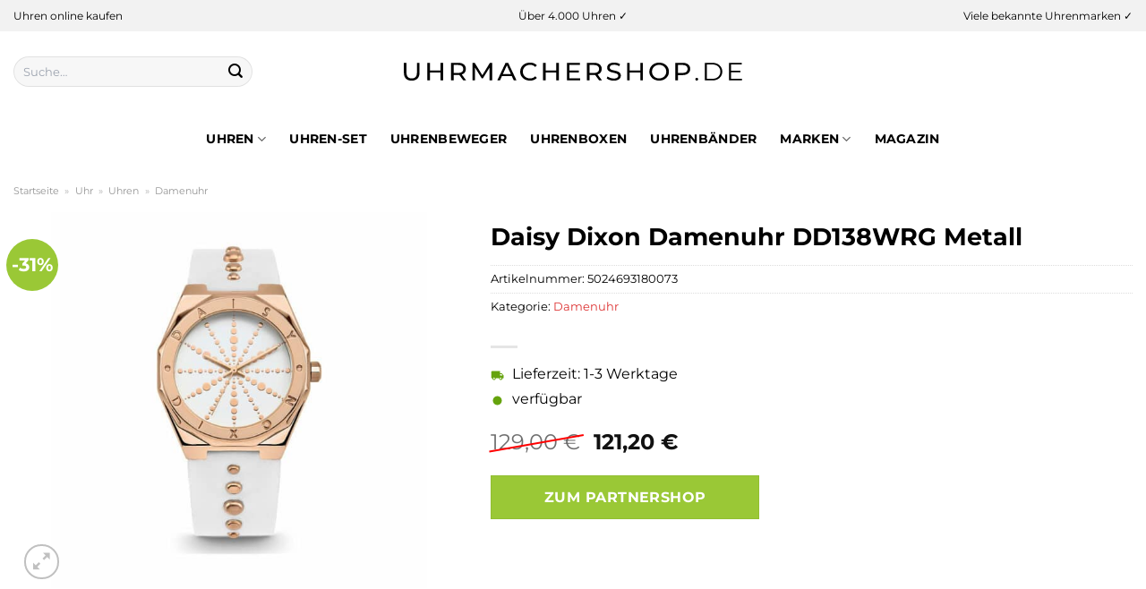

--- FILE ---
content_type: text/html; charset=UTF-8
request_url: https://www.uhrmachershop.de/daisy-dixon-damenuhr-dd138wrg-metall/
body_size: 31460
content:
<!DOCTYPE html>
<html lang="de" class="loading-site no-js">
<head><meta charset="UTF-8" /><script>if(navigator.userAgent.match(/MSIE|Internet Explorer/i)||navigator.userAgent.match(/Trident\/7\..*?rv:11/i)){var href=document.location.href;if(!href.match(/[?&]nowprocket/)){if(href.indexOf("?")==-1){if(href.indexOf("#")==-1){document.location.href=href+"?nowprocket=1"}else{document.location.href=href.replace("#","?nowprocket=1#")}}else{if(href.indexOf("#")==-1){document.location.href=href+"&nowprocket=1"}else{document.location.href=href.replace("#","&nowprocket=1#")}}}}</script><script>class RocketLazyLoadScripts{constructor(){this.v="1.2.3",this.triggerEvents=["keydown","mousedown","mousemove","touchmove","touchstart","touchend","wheel"],this.userEventHandler=this._triggerListener.bind(this),this.touchStartHandler=this._onTouchStart.bind(this),this.touchMoveHandler=this._onTouchMove.bind(this),this.touchEndHandler=this._onTouchEnd.bind(this),this.clickHandler=this._onClick.bind(this),this.interceptedClicks=[],window.addEventListener("pageshow",t=>{this.persisted=t.persisted}),window.addEventListener("DOMContentLoaded",()=>{this._preconnect3rdParties()}),this.delayedScripts={normal:[],async:[],defer:[]},this.trash=[],this.allJQueries=[]}_addUserInteractionListener(t){if(document.hidden){t._triggerListener();return}this.triggerEvents.forEach(e=>window.addEventListener(e,t.userEventHandler,{passive:!0})),window.addEventListener("touchstart",t.touchStartHandler,{passive:!0}),window.addEventListener("mousedown",t.touchStartHandler),document.addEventListener("visibilitychange",t.userEventHandler)}_removeUserInteractionListener(){this.triggerEvents.forEach(t=>window.removeEventListener(t,this.userEventHandler,{passive:!0})),document.removeEventListener("visibilitychange",this.userEventHandler)}_onTouchStart(t){"HTML"!==t.target.tagName&&(window.addEventListener("touchend",this.touchEndHandler),window.addEventListener("mouseup",this.touchEndHandler),window.addEventListener("touchmove",this.touchMoveHandler,{passive:!0}),window.addEventListener("mousemove",this.touchMoveHandler),t.target.addEventListener("click",this.clickHandler),this._renameDOMAttribute(t.target,"onclick","rocket-onclick"),this._pendingClickStarted())}_onTouchMove(t){window.removeEventListener("touchend",this.touchEndHandler),window.removeEventListener("mouseup",this.touchEndHandler),window.removeEventListener("touchmove",this.touchMoveHandler,{passive:!0}),window.removeEventListener("mousemove",this.touchMoveHandler),t.target.removeEventListener("click",this.clickHandler),this._renameDOMAttribute(t.target,"rocket-onclick","onclick"),this._pendingClickFinished()}_onTouchEnd(t){window.removeEventListener("touchend",this.touchEndHandler),window.removeEventListener("mouseup",this.touchEndHandler),window.removeEventListener("touchmove",this.touchMoveHandler,{passive:!0}),window.removeEventListener("mousemove",this.touchMoveHandler)}_onClick(t){t.target.removeEventListener("click",this.clickHandler),this._renameDOMAttribute(t.target,"rocket-onclick","onclick"),this.interceptedClicks.push(t),t.preventDefault(),t.stopPropagation(),t.stopImmediatePropagation(),this._pendingClickFinished()}_replayClicks(){window.removeEventListener("touchstart",this.touchStartHandler,{passive:!0}),window.removeEventListener("mousedown",this.touchStartHandler),this.interceptedClicks.forEach(t=>{t.target.dispatchEvent(new MouseEvent("click",{view:t.view,bubbles:!0,cancelable:!0}))})}_waitForPendingClicks(){return new Promise(t=>{this._isClickPending?this._pendingClickFinished=t:t()})}_pendingClickStarted(){this._isClickPending=!0}_pendingClickFinished(){this._isClickPending=!1}_renameDOMAttribute(t,e,r){t.hasAttribute&&t.hasAttribute(e)&&(event.target.setAttribute(r,event.target.getAttribute(e)),event.target.removeAttribute(e))}_triggerListener(){this._removeUserInteractionListener(this),"loading"===document.readyState?document.addEventListener("DOMContentLoaded",this._loadEverythingNow.bind(this)):this._loadEverythingNow()}_preconnect3rdParties(){let t=[];document.querySelectorAll("script[type=rocketlazyloadscript]").forEach(e=>{if(e.hasAttribute("src")){let r=new URL(e.src).origin;r!==location.origin&&t.push({src:r,crossOrigin:e.crossOrigin||"module"===e.getAttribute("data-rocket-type")})}}),t=[...new Map(t.map(t=>[JSON.stringify(t),t])).values()],this._batchInjectResourceHints(t,"preconnect")}async _loadEverythingNow(){this.lastBreath=Date.now(),this._delayEventListeners(this),this._delayJQueryReady(this),this._handleDocumentWrite(),this._registerAllDelayedScripts(),this._preloadAllScripts(),await this._loadScriptsFromList(this.delayedScripts.normal),await this._loadScriptsFromList(this.delayedScripts.defer),await this._loadScriptsFromList(this.delayedScripts.async);try{await this._triggerDOMContentLoaded(),await this._triggerWindowLoad()}catch(t){console.error(t)}window.dispatchEvent(new Event("rocket-allScriptsLoaded")),this._waitForPendingClicks().then(()=>{this._replayClicks()}),this._emptyTrash()}_registerAllDelayedScripts(){document.querySelectorAll("script[type=rocketlazyloadscript]").forEach(t=>{t.hasAttribute("data-rocket-src")?t.hasAttribute("async")&&!1!==t.async?this.delayedScripts.async.push(t):t.hasAttribute("defer")&&!1!==t.defer||"module"===t.getAttribute("data-rocket-type")?this.delayedScripts.defer.push(t):this.delayedScripts.normal.push(t):this.delayedScripts.normal.push(t)})}async _transformScript(t){return new Promise((await this._littleBreath(),navigator.userAgent.indexOf("Firefox/")>0||""===navigator.vendor)?e=>{let r=document.createElement("script");[...t.attributes].forEach(t=>{let e=t.nodeName;"type"!==e&&("data-rocket-type"===e&&(e="type"),"data-rocket-src"===e&&(e="src"),r.setAttribute(e,t.nodeValue))}),t.text&&(r.text=t.text),r.hasAttribute("src")?(r.addEventListener("load",e),r.addEventListener("error",e)):(r.text=t.text,e());try{t.parentNode.replaceChild(r,t)}catch(i){e()}}:async e=>{function r(){t.setAttribute("data-rocket-status","failed"),e()}try{let i=t.getAttribute("data-rocket-type"),n=t.getAttribute("data-rocket-src");t.text,i?(t.type=i,t.removeAttribute("data-rocket-type")):t.removeAttribute("type"),t.addEventListener("load",function r(){t.setAttribute("data-rocket-status","executed"),e()}),t.addEventListener("error",r),n?(t.removeAttribute("data-rocket-src"),t.src=n):t.src="data:text/javascript;base64,"+window.btoa(unescape(encodeURIComponent(t.text)))}catch(s){r()}})}async _loadScriptsFromList(t){let e=t.shift();return e&&e.isConnected?(await this._transformScript(e),this._loadScriptsFromList(t)):Promise.resolve()}_preloadAllScripts(){this._batchInjectResourceHints([...this.delayedScripts.normal,...this.delayedScripts.defer,...this.delayedScripts.async],"preload")}_batchInjectResourceHints(t,e){var r=document.createDocumentFragment();t.forEach(t=>{let i=t.getAttribute&&t.getAttribute("data-rocket-src")||t.src;if(i){let n=document.createElement("link");n.href=i,n.rel=e,"preconnect"!==e&&(n.as="script"),t.getAttribute&&"module"===t.getAttribute("data-rocket-type")&&(n.crossOrigin=!0),t.crossOrigin&&(n.crossOrigin=t.crossOrigin),t.integrity&&(n.integrity=t.integrity),r.appendChild(n),this.trash.push(n)}}),document.head.appendChild(r)}_delayEventListeners(t){let e={};function r(t,r){!function t(r){!e[r]&&(e[r]={originalFunctions:{add:r.addEventListener,remove:r.removeEventListener},eventsToRewrite:[]},r.addEventListener=function(){arguments[0]=i(arguments[0]),e[r].originalFunctions.add.apply(r,arguments)},r.removeEventListener=function(){arguments[0]=i(arguments[0]),e[r].originalFunctions.remove.apply(r,arguments)});function i(t){return e[r].eventsToRewrite.indexOf(t)>=0?"rocket-"+t:t}}(t),e[t].eventsToRewrite.push(r)}function i(t,e){let r=t[e];Object.defineProperty(t,e,{get:()=>r||function(){},set(i){t["rocket"+e]=r=i}})}r(document,"DOMContentLoaded"),r(window,"DOMContentLoaded"),r(window,"load"),r(window,"pageshow"),r(document,"readystatechange"),i(document,"onreadystatechange"),i(window,"onload"),i(window,"onpageshow")}_delayJQueryReady(t){let e;function r(r){if(r&&r.fn&&!t.allJQueries.includes(r)){r.fn.ready=r.fn.init.prototype.ready=function(e){return t.domReadyFired?e.bind(document)(r):document.addEventListener("rocket-DOMContentLoaded",()=>e.bind(document)(r)),r([])};let i=r.fn.on;r.fn.on=r.fn.init.prototype.on=function(){if(this[0]===window){function t(t){return t.split(" ").map(t=>"load"===t||0===t.indexOf("load.")?"rocket-jquery-load":t).join(" ")}"string"==typeof arguments[0]||arguments[0]instanceof String?arguments[0]=t(arguments[0]):"object"==typeof arguments[0]&&Object.keys(arguments[0]).forEach(e=>{let r=arguments[0][e];delete arguments[0][e],arguments[0][t(e)]=r})}return i.apply(this,arguments),this},t.allJQueries.push(r)}e=r}r(window.jQuery),Object.defineProperty(window,"jQuery",{get:()=>e,set(t){r(t)}})}async _triggerDOMContentLoaded(){this.domReadyFired=!0,await this._littleBreath(),document.dispatchEvent(new Event("rocket-DOMContentLoaded")),await this._littleBreath(),window.dispatchEvent(new Event("rocket-DOMContentLoaded")),await this._littleBreath(),document.dispatchEvent(new Event("rocket-readystatechange")),await this._littleBreath(),document.rocketonreadystatechange&&document.rocketonreadystatechange()}async _triggerWindowLoad(){await this._littleBreath(),window.dispatchEvent(new Event("rocket-load")),await this._littleBreath(),window.rocketonload&&window.rocketonload(),await this._littleBreath(),this.allJQueries.forEach(t=>t(window).trigger("rocket-jquery-load")),await this._littleBreath();let t=new Event("rocket-pageshow");t.persisted=this.persisted,window.dispatchEvent(t),await this._littleBreath(),window.rocketonpageshow&&window.rocketonpageshow({persisted:this.persisted})}_handleDocumentWrite(){let t=new Map;document.write=document.writeln=function(e){let r=document.currentScript;r||console.error("WPRocket unable to document.write this: "+e);let i=document.createRange(),n=r.parentElement,s=t.get(r);void 0===s&&(s=r.nextSibling,t.set(r,s));let a=document.createDocumentFragment();i.setStart(a,0),a.appendChild(i.createContextualFragment(e)),n.insertBefore(a,s)}}async _littleBreath(){Date.now()-this.lastBreath>45&&(await this._requestAnimFrame(),this.lastBreath=Date.now())}async _requestAnimFrame(){return document.hidden?new Promise(t=>setTimeout(t)):new Promise(t=>requestAnimationFrame(t))}_emptyTrash(){this.trash.forEach(t=>t.remove())}static run(){let t=new RocketLazyLoadScripts;t._addUserInteractionListener(t)}}RocketLazyLoadScripts.run();</script>
	
	<link rel="profile" href="http://gmpg.org/xfn/11" />
	<link rel="pingback" href="https://www.uhrmachershop.de/xmlrpc.php" />

	<script type="rocketlazyloadscript">(function(html){html.className = html.className.replace(/\bno-js\b/,'js')})(document.documentElement);</script>
<meta name='robots' content='index, follow, max-image-preview:large, max-snippet:-1, max-video-preview:-1' />
<link rel="preload" href="https://www.uhrmachershop.de/wp-content/plugins/rate-my-post/public/css/fonts/ratemypost.ttf" type="font/ttf" as="font" crossorigin="anonymous"><meta name="viewport" content="width=device-width, initial-scale=1" />
	<!-- This site is optimized with the Yoast SEO plugin v26.8 - https://yoast.com/product/yoast-seo-wordpress/ -->
	<title>Daisy Dixon Damenuhr DD138WRG Metall hier online günstig kaufen!</title>
	<meta name="description" content="Hier im Uhrmachershop zum top Preis Daisy Dixon Damenuhr DD138WRG Metall online kaufen! Schnelle Lieferung durch unsere Partner ✓" />
	<link rel="canonical" href="https://www.uhrmachershop.de/daisy-dixon-damenuhr-dd138wrg-metall/" />
	<meta property="og:locale" content="de_DE" />
	<meta property="og:type" content="article" />
	<meta property="og:title" content="Daisy Dixon Damenuhr DD138WRG Metall hier online günstig kaufen!" />
	<meta property="og:description" content="Hier im Uhrmachershop zum top Preis Daisy Dixon Damenuhr DD138WRG Metall online kaufen! Schnelle Lieferung durch unsere Partner ✓" />
	<meta property="og:url" content="https://www.uhrmachershop.de/daisy-dixon-damenuhr-dd138wrg-metall/" />
	<meta property="og:site_name" content="Uhrmachershop.de" />
	<meta property="article:modified_time" content="2025-05-12T19:32:58+00:00" />
	<meta property="og:image" content="https://www.uhrmachershop.de/wp-content/uploads/2022/05/daisy-dixon-damenuhr-dd138wrg_87938964.jpg" />
	<meta property="og:image:width" content="885" />
	<meta property="og:image:height" content="885" />
	<meta property="og:image:type" content="image/jpeg" />
	<meta name="twitter:card" content="summary_large_image" />
	<script type="application/ld+json" class="yoast-schema-graph">{"@context":"https://schema.org","@graph":[{"@type":"WebPage","@id":"https://www.uhrmachershop.de/daisy-dixon-damenuhr-dd138wrg-metall/","url":"https://www.uhrmachershop.de/daisy-dixon-damenuhr-dd138wrg-metall/","name":"Daisy Dixon Damenuhr DD138WRG Metall hier online günstig kaufen!","isPartOf":{"@id":"https://www.uhrmachershop.de/#website"},"primaryImageOfPage":{"@id":"https://www.uhrmachershop.de/daisy-dixon-damenuhr-dd138wrg-metall/#primaryimage"},"image":{"@id":"https://www.uhrmachershop.de/daisy-dixon-damenuhr-dd138wrg-metall/#primaryimage"},"thumbnailUrl":"https://www.uhrmachershop.de/wp-content/uploads/2022/05/daisy-dixon-damenuhr-dd138wrg_87938964.jpg","datePublished":"2022-05-11T07:45:06+00:00","dateModified":"2025-05-12T19:32:58+00:00","description":"Hier im Uhrmachershop zum top Preis Daisy Dixon Damenuhr DD138WRG Metall online kaufen! Schnelle Lieferung durch unsere Partner ✓","breadcrumb":{"@id":"https://www.uhrmachershop.de/daisy-dixon-damenuhr-dd138wrg-metall/#breadcrumb"},"inLanguage":"de","potentialAction":[{"@type":"ReadAction","target":["https://www.uhrmachershop.de/daisy-dixon-damenuhr-dd138wrg-metall/"]}]},{"@type":"ImageObject","inLanguage":"de","@id":"https://www.uhrmachershop.de/daisy-dixon-damenuhr-dd138wrg-metall/#primaryimage","url":"https://www.uhrmachershop.de/wp-content/uploads/2022/05/daisy-dixon-damenuhr-dd138wrg_87938964.jpg","contentUrl":"https://www.uhrmachershop.de/wp-content/uploads/2022/05/daisy-dixon-damenuhr-dd138wrg_87938964.jpg","width":885,"height":885,"caption":"Daisy Dixon Damenuhr DD138WRG Metall"},{"@type":"BreadcrumbList","@id":"https://www.uhrmachershop.de/daisy-dixon-damenuhr-dd138wrg-metall/#breadcrumb","itemListElement":[{"@type":"ListItem","position":1,"name":"Startseite","item":"https://www.uhrmachershop.de/"},{"@type":"ListItem","position":2,"name":"Shop","item":"https://www.uhrmachershop.de/shop/"},{"@type":"ListItem","position":3,"name":"Daisy Dixon Damenuhr DD138WRG Metall"}]},{"@type":"WebSite","@id":"https://www.uhrmachershop.de/#website","url":"https://www.uhrmachershop.de/","name":"Uhrmachershop.de","description":"","publisher":{"@id":"https://www.uhrmachershop.de/#organization"},"potentialAction":[{"@type":"SearchAction","target":{"@type":"EntryPoint","urlTemplate":"https://www.uhrmachershop.de/?s={search_term_string}"},"query-input":{"@type":"PropertyValueSpecification","valueRequired":true,"valueName":"search_term_string"}}],"inLanguage":"de"},{"@type":"Organization","@id":"https://www.uhrmachershop.de/#organization","name":"Uhrmachershop.de","url":"https://www.uhrmachershop.de/","logo":{"@type":"ImageObject","inLanguage":"de","@id":"https://www.uhrmachershop.de/#/schema/logo/image/","url":"https://www.uhrmachershop.de/wp-content/uploads/2022/05/cropped-uhrmachershop-de-favicon.png","contentUrl":"https://www.uhrmachershop.de/wp-content/uploads/2022/05/cropped-uhrmachershop-de-favicon.png","width":512,"height":512,"caption":"Uhrmachershop.de"},"image":{"@id":"https://www.uhrmachershop.de/#/schema/logo/image/"}}]}</script>
	<!-- / Yoast SEO plugin. -->



<link rel='prefetch' href='https://www.uhrmachershop.de/wp-content/themes/flatsome/assets/js/flatsome.js?ver=a0a7aee297766598a20e' />
<link rel='prefetch' href='https://www.uhrmachershop.de/wp-content/themes/flatsome/assets/js/chunk.slider.js?ver=3.18.6' />
<link rel='prefetch' href='https://www.uhrmachershop.de/wp-content/themes/flatsome/assets/js/chunk.popups.js?ver=3.18.6' />
<link rel='prefetch' href='https://www.uhrmachershop.de/wp-content/themes/flatsome/assets/js/chunk.tooltips.js?ver=3.18.6' />
<link rel='prefetch' href='https://www.uhrmachershop.de/wp-content/themes/flatsome/assets/js/woocommerce.js?ver=49415fe6a9266f32f1f2' />
<style id='wp-img-auto-sizes-contain-inline-css' type='text/css'>
img:is([sizes=auto i],[sizes^="auto," i]){contain-intrinsic-size:3000px 1500px}
/*# sourceURL=wp-img-auto-sizes-contain-inline-css */
</style>
<link data-minify="1" rel='stylesheet' id='maintenanceLayer-css' href='https://www.uhrmachershop.de/wp-content/cache/min/1/wp-content/plugins/dailylead_maintenance/css/layer.css?ver=1765574575' type='text/css' media='all' />
<link data-minify="1" rel='stylesheet' id='rate-my-post-css' href='https://www.uhrmachershop.de/wp-content/cache/min/1/wp-content/plugins/rate-my-post/public/css/rate-my-post.css?ver=1765574575' type='text/css' media='all' />
<style id='rate-my-post-inline-css' type='text/css'>
.rmp-widgets-container p {  font-size: 12px;}.rmp-rating-widget .rmp-icon--ratings {  font-size: 12px;}
/*# sourceURL=rate-my-post-inline-css */
</style>
<link rel='stylesheet' id='photoswipe-css' href='https://www.uhrmachershop.de/wp-content/plugins/woocommerce/assets/css/photoswipe/photoswipe.min.css?ver=9.4.1' type='text/css' media='all' />
<link rel='stylesheet' id='photoswipe-default-skin-css' href='https://www.uhrmachershop.de/wp-content/plugins/woocommerce/assets/css/photoswipe/default-skin/default-skin.min.css?ver=9.4.1' type='text/css' media='all' />
<style id='woocommerce-inline-inline-css' type='text/css'>
.woocommerce form .form-row .required { visibility: visible; }
/*# sourceURL=woocommerce-inline-inline-css */
</style>
<link rel='stylesheet' id='ez-toc-css' href='https://www.uhrmachershop.de/wp-content/plugins/easy-table-of-contents/assets/css/screen.min.css?ver=2.0.80' type='text/css' media='all' />
<style id='ez-toc-inline-css' type='text/css'>
div#ez-toc-container .ez-toc-title {font-size: 120%;}div#ez-toc-container .ez-toc-title {font-weight: 500;}div#ez-toc-container ul li , div#ez-toc-container ul li a {font-size: 95%;}div#ez-toc-container ul li , div#ez-toc-container ul li a {font-weight: 500;}div#ez-toc-container nav ul ul li {font-size: 90%;}div#ez-toc-container {background: #fff;border: 1px solid #000000;}div#ez-toc-container p.ez-toc-title , #ez-toc-container .ez_toc_custom_title_icon , #ez-toc-container .ez_toc_custom_toc_icon {color: #000000;}div#ez-toc-container ul.ez-toc-list a {color: #000000;}div#ez-toc-container ul.ez-toc-list a:hover {color: #000000;}div#ez-toc-container ul.ez-toc-list a:visited {color: #000000;}.ez-toc-counter nav ul li a::before {color: ;}.ez-toc-box-title {font-weight: bold; margin-bottom: 10px; text-align: center; text-transform: uppercase; letter-spacing: 1px; color: #666; padding-bottom: 5px;position:absolute;top:-4%;left:5%;background-color: inherit;transition: top 0.3s ease;}.ez-toc-box-title.toc-closed {top:-25%;}
.ez-toc-container-direction {direction: ltr;}.ez-toc-counter ul{counter-reset: item ;}.ez-toc-counter nav ul li a::before {content: counters(item, '.', decimal) '. ';display: inline-block;counter-increment: item;flex-grow: 0;flex-shrink: 0;margin-right: .2em; float: left; }.ez-toc-widget-direction {direction: ltr;}.ez-toc-widget-container ul{counter-reset: item ;}.ez-toc-widget-container nav ul li a::before {content: counters(item, '.', decimal) '. ';display: inline-block;counter-increment: item;flex-grow: 0;flex-shrink: 0;margin-right: .2em; float: left; }
/*# sourceURL=ez-toc-inline-css */
</style>
<link data-minify="1" rel='stylesheet' id='flatsome-main-css' href='https://www.uhrmachershop.de/wp-content/cache/min/1/wp-content/themes/flatsome/assets/css/flatsome.css?ver=1765574575' type='text/css' media='all' />
<style id='flatsome-main-inline-css' type='text/css'>
@font-face {
				font-family: "fl-icons";
				font-display: block;
				src: url(https://www.uhrmachershop.de/wp-content/themes/flatsome/assets/css/icons/fl-icons.eot?v=3.18.6);
				src:
					url(https://www.uhrmachershop.de/wp-content/themes/flatsome/assets/css/icons/fl-icons.eot#iefix?v=3.18.6) format("embedded-opentype"),
					url(https://www.uhrmachershop.de/wp-content/themes/flatsome/assets/css/icons/fl-icons.woff2?v=3.18.6) format("woff2"),
					url(https://www.uhrmachershop.de/wp-content/themes/flatsome/assets/css/icons/fl-icons.ttf?v=3.18.6) format("truetype"),
					url(https://www.uhrmachershop.de/wp-content/themes/flatsome/assets/css/icons/fl-icons.woff?v=3.18.6) format("woff"),
					url(https://www.uhrmachershop.de/wp-content/themes/flatsome/assets/css/icons/fl-icons.svg?v=3.18.6#fl-icons) format("svg");
			}
/*# sourceURL=flatsome-main-inline-css */
</style>
<link data-minify="1" rel='stylesheet' id='flatsome-shop-css' href='https://www.uhrmachershop.de/wp-content/cache/min/1/wp-content/themes/flatsome/assets/css/flatsome-shop.css?ver=1765574575' type='text/css' media='all' />
<script data-minify="1" type="text/javascript" src="https://www.uhrmachershop.de/wp-content/cache/min/1/wp-content/plugins/dailylead_maintenance/js/layerShow.js?ver=1765574575" id="maintenanceLayerShow-js" defer></script>
<script data-minify="1" type="text/javascript" src="https://www.uhrmachershop.de/wp-content/cache/min/1/wp-content/plugins/dailylead_maintenance/js/layer.js?ver=1765574575" id="maintenanceLayer-js" defer></script>
<script type="rocketlazyloadscript" data-rocket-type="text/javascript" data-rocket-src="https://www.uhrmachershop.de/wp-includes/js/jquery/jquery.min.js?ver=3.7.1" id="jquery-core-js" defer></script>
<script type="rocketlazyloadscript" data-rocket-type="text/javascript" data-rocket-src="https://www.uhrmachershop.de/wp-content/plugins/woocommerce/assets/js/jquery-blockui/jquery.blockUI.min.js?ver=2.7.0-wc.9.4.1" id="jquery-blockui-js" data-wp-strategy="defer" defer></script>
<script type="text/javascript" id="wc-add-to-cart-js-extra">
/* <![CDATA[ */
var wc_add_to_cart_params = {"ajax_url":"/wp-admin/admin-ajax.php","wc_ajax_url":"/?wc-ajax=%%endpoint%%","i18n_view_cart":"Warenkorb anzeigen","cart_url":"https://www.uhrmachershop.de/cart/","is_cart":"","cart_redirect_after_add":"no"};
//# sourceURL=wc-add-to-cart-js-extra
/* ]]> */
</script>
<script type="rocketlazyloadscript" data-rocket-type="text/javascript" data-rocket-src="https://www.uhrmachershop.de/wp-content/plugins/woocommerce/assets/js/frontend/add-to-cart.min.js?ver=9.4.1" id="wc-add-to-cart-js" defer="defer" data-wp-strategy="defer"></script>
<script type="rocketlazyloadscript" data-rocket-type="text/javascript" data-rocket-src="https://www.uhrmachershop.de/wp-content/plugins/woocommerce/assets/js/photoswipe/photoswipe.min.js?ver=4.1.1-wc.9.4.1" id="photoswipe-js" defer="defer" data-wp-strategy="defer"></script>
<script type="rocketlazyloadscript" data-rocket-type="text/javascript" data-rocket-src="https://www.uhrmachershop.de/wp-content/plugins/woocommerce/assets/js/photoswipe/photoswipe-ui-default.min.js?ver=4.1.1-wc.9.4.1" id="photoswipe-ui-default-js" defer="defer" data-wp-strategy="defer"></script>
<script type="text/javascript" id="wc-single-product-js-extra">
/* <![CDATA[ */
var wc_single_product_params = {"i18n_required_rating_text":"Bitte w\u00e4hle eine Bewertung","review_rating_required":"yes","flexslider":{"rtl":false,"animation":"slide","smoothHeight":true,"directionNav":false,"controlNav":"thumbnails","slideshow":false,"animationSpeed":500,"animationLoop":false,"allowOneSlide":false},"zoom_enabled":"","zoom_options":[],"photoswipe_enabled":"1","photoswipe_options":{"shareEl":false,"closeOnScroll":false,"history":false,"hideAnimationDuration":0,"showAnimationDuration":0},"flexslider_enabled":""};
//# sourceURL=wc-single-product-js-extra
/* ]]> */
</script>
<script type="rocketlazyloadscript" data-rocket-type="text/javascript" data-rocket-src="https://www.uhrmachershop.de/wp-content/plugins/woocommerce/assets/js/frontend/single-product.min.js?ver=9.4.1" id="wc-single-product-js" defer="defer" data-wp-strategy="defer"></script>
<script type="rocketlazyloadscript" data-rocket-type="text/javascript" data-rocket-src="https://www.uhrmachershop.de/wp-content/plugins/woocommerce/assets/js/js-cookie/js.cookie.min.js?ver=2.1.4-wc.9.4.1" id="js-cookie-js" data-wp-strategy="defer" defer></script>
<style>.woocommerce-product-gallery{ opacity: 1 !important; }</style><script type="rocketlazyloadscript">
  var _paq = window._paq = window._paq || [];
  /* tracker methods like "setCustomDimension" should be called before "trackPageView" */
  _paq.push(['trackPageView']);
  _paq.push(['enableLinkTracking']);
  (function() {
    var u="//stats.dailylead.de/";
    _paq.push(['setTrackerUrl', u+'matomo.php']);
    _paq.push(['setSiteId', '29']);
    var d=document, g=d.createElement('script'), s=d.getElementsByTagName('script')[0];
    g.async=true; g.src=u+'matomo.js'; s.parentNode.insertBefore(g,s);
  })();
</script>	<noscript><style>.woocommerce-product-gallery{ opacity: 1 !important; }</style></noscript>
	<style class='wp-fonts-local' type='text/css'>
@font-face{font-family:Inter;font-style:normal;font-weight:300 900;font-display:fallback;src:url('https://www.uhrmachershop.de/wp-content/plugins/woocommerce/assets/fonts/Inter-VariableFont_slnt,wght.woff2') format('woff2');font-stretch:normal;}
@font-face{font-family:Cardo;font-style:normal;font-weight:400;font-display:fallback;src:url('https://www.uhrmachershop.de/wp-content/plugins/woocommerce/assets/fonts/cardo_normal_400.woff2') format('woff2');}
</style>
<link rel="icon" href="https://www.uhrmachershop.de/wp-content/uploads/2022/05/cropped-uhrmachershop-de-favicon-32x32.png" sizes="32x32" />
<link rel="icon" href="https://www.uhrmachershop.de/wp-content/uploads/2022/05/cropped-uhrmachershop-de-favicon-192x192.png" sizes="192x192" />
<link rel="apple-touch-icon" href="https://www.uhrmachershop.de/wp-content/uploads/2022/05/cropped-uhrmachershop-de-favicon-180x180.png" />
<meta name="msapplication-TileImage" content="https://www.uhrmachershop.de/wp-content/uploads/2022/05/cropped-uhrmachershop-de-favicon-270x270.png" />
<style id="custom-css" type="text/css">:root {--primary-color: #dd3333;--fs-color-primary: #dd3333;--fs-color-secondary: #9ac836;--fs-color-success: #7a9c59;--fs-color-alert: #b20000;--fs-experimental-link-color: #dd3333;--fs-experimental-link-color-hover: #000000;}.tooltipster-base {--tooltip-color: #fff;--tooltip-bg-color: #000;}.off-canvas-right .mfp-content, .off-canvas-left .mfp-content {--drawer-width: 300px;}.off-canvas .mfp-content.off-canvas-cart {--drawer-width: 360px;}.container-width, .full-width .ubermenu-nav, .container, .row{max-width: 1320px}.row.row-collapse{max-width: 1290px}.row.row-small{max-width: 1312.5px}.row.row-large{max-width: 1350px}.header-main{height: 90px}#logo img{max-height: 90px}#logo{width:420px;}#logo img{padding:28px 0;}.header-bottom{min-height: 60px}.header-top{min-height: 35px}.transparent .header-main{height: 90px}.transparent #logo img{max-height: 90px}.has-transparent + .page-title:first-of-type,.has-transparent + #main > .page-title,.has-transparent + #main > div > .page-title,.has-transparent + #main .page-header-wrapper:first-of-type .page-title{padding-top: 170px;}.header.show-on-scroll,.stuck .header-main{height:70px!important}.stuck #logo img{max-height: 70px!important}.search-form{ width: 70%;}.header-bottom {background-color: #ffffff}.top-bar-nav > li > a{line-height: 16px }.header-main .nav > li > a{line-height: 16px }.stuck .header-main .nav > li > a{line-height: 50px }.header-bottom-nav > li > a{line-height: 16px }@media (max-width: 549px) {.header-main{height: 70px}#logo img{max-height: 70px}}.main-menu-overlay{background-color: #ffffff}.header-top{background-color:#f2f2f2!important;}body{color: #000000}h1,h2,h3,h4,h5,h6,.heading-font{color: #000000;}body{font-family: Montserrat, sans-serif;}body {font-weight: 400;font-style: normal;}.nav > li > a {font-family: Montserrat, sans-serif;}.mobile-sidebar-levels-2 .nav > li > ul > li > a {font-family: Montserrat, sans-serif;}.nav > li > a,.mobile-sidebar-levels-2 .nav > li > ul > li > a {font-weight: 700;font-style: normal;}h1,h2,h3,h4,h5,h6,.heading-font, .off-canvas-center .nav-sidebar.nav-vertical > li > a{font-family: Montserrat, sans-serif;}h1,h2,h3,h4,h5,h6,.heading-font,.banner h1,.banner h2 {font-weight: 700;font-style: normal;}.alt-font{font-family: "Dancing Script", sans-serif;}.alt-font {font-weight: 400!important;font-style: normal!important;}.header:not(.transparent) .top-bar-nav > li > a {color: #000000;}.header:not(.transparent) .header-nav-main.nav > li > a {color: #000000;}.header:not(.transparent) .header-bottom-nav.nav > li > a{color: #000000;}.header:not(.transparent) .header-bottom-nav.nav > li > a:hover,.header:not(.transparent) .header-bottom-nav.nav > li.active > a,.header:not(.transparent) .header-bottom-nav.nav > li.current > a,.header:not(.transparent) .header-bottom-nav.nav > li > a.active,.header:not(.transparent) .header-bottom-nav.nav > li > a.current{color: #000000;}.header-bottom-nav.nav-line-bottom > li > a:before,.header-bottom-nav.nav-line-grow > li > a:before,.header-bottom-nav.nav-line > li > a:before,.header-bottom-nav.nav-box > li > a:hover,.header-bottom-nav.nav-box > li.active > a,.header-bottom-nav.nav-pills > li > a:hover,.header-bottom-nav.nav-pills > li.active > a{color:#FFF!important;background-color: #000000;}.widget:where(:not(.widget_shopping_cart)) a{color: #000000;}.widget:where(:not(.widget_shopping_cart)) a:hover{color: #dd3333;}.widget .tagcloud a:hover{border-color: #dd3333; background-color: #dd3333;}@media screen and (min-width: 550px){.products .box-vertical .box-image{min-width: 300px!important;width: 300px!important;}}.header-main .social-icons,.header-main .cart-icon strong,.header-main .menu-title,.header-main .header-button > .button.is-outline,.header-main .nav > li > a > i:not(.icon-angle-down){color: #000000!important;}.header-main .header-button > .button.is-outline,.header-main .cart-icon strong:after,.header-main .cart-icon strong{border-color: #000000!important;}.header-main .header-button > .button:not(.is-outline){background-color: #000000!important;}.header-main .current-dropdown .cart-icon strong,.header-main .header-button > .button:hover,.header-main .header-button > .button:hover i,.header-main .header-button > .button:hover span{color:#FFF!important;}.header-main .menu-title:hover,.header-main .social-icons a:hover,.header-main .header-button > .button.is-outline:hover,.header-main .nav > li > a:hover > i:not(.icon-angle-down){color: #000000!important;}.header-main .current-dropdown .cart-icon strong,.header-main .header-button > .button:hover{background-color: #000000!important;}.header-main .current-dropdown .cart-icon strong:after,.header-main .current-dropdown .cart-icon strong,.header-main .header-button > .button:hover{border-color: #000000!important;}.absolute-footer, html{background-color: #ffffff}.page-title-small + main .product-container > .row{padding-top:0;}.nav-vertical-fly-out > li + li {border-top-width: 1px; border-top-style: solid;}/* Custom CSS *//* montserrat-regular - latin */@font-face {font-family: 'Montserrat';font-style: normal;font-weight: 400;src: url('../fonts/montserrat-v24-latin-regular.eot'); /* IE9 Compat Modes */src: local(''), url('../fonts/montserrat-v24-latin-regular.eot?#iefix') format('embedded-opentype'), /* IE6-IE8 */ url('../fonts/montserrat-v24-latin-regular.woff2') format('woff2'), /* Super Modern Browsers */ url('../fonts/montserrat-v24-latin-regular.woff') format('woff'), /* Modern Browsers */ url('../fonts/montserrat-v24-latin-regular.ttf') format('truetype'), /* Safari, Android, iOS */ url('../fonts/montserrat-v24-latin-regular.svg#Montserrat') format('svg'); /* Legacy iOS */}/* montserrat-700 - latin */@font-face {font-family: 'Montserrat';font-style: normal;font-weight: 700;src: url('../fonts/montserrat-v24-latin-700.eot'); /* IE9 Compat Modes */src: local(''), url('../fonts/montserrat-v24-latin-700.eot?#iefix') format('embedded-opentype'), /* IE6-IE8 */ url('../fonts/montserrat-v24-latin-700.woff2') format('woff2'), /* Super Modern Browsers */ url('../fonts/montserrat-v24-latin-700.woff') format('woff'), /* Modern Browsers */ url('../fonts/montserrat-v24-latin-700.ttf') format('truetype'), /* Safari, Android, iOS */ url('../fonts/montserrat-v24-latin-700.svg#Montserrat') format('svg'); /* Legacy iOS */}/*** START MENU frühes umschalten auf MobileCSS ***/@media (min-width: 850px) and (max-width: 1060px) {header [data-show=show-for-medium], header .show-for-medium {display: block !important;}}@media (max-width: 1060px) {header [data-show=hide-for-medium], header .hide-for-medium {display: none !important;}.medium-logo-center .logo {-webkit-box-ordinal-group: 2;-ms-flex-order: 2;order: 2;}header .show-for-medium.flex-right {-webkit-box-ordinal-group: 3;-ms-flex-order: 3;order: 3;}.medium-logo-center .logo img {margin: 0 auto;}}/*** END MENUfrühes umschalten auf MobileCSS ***/.header-vertical-menu__fly-out .current-dropdown.menu-item .nav-dropdown {display: block;}.header-vertical-menu__opener {font-size: initial;}.off-canvas-right .mfp-content, .off-canvas-left .mfp-content {max-width: 300px;width:100%}.off-canvas-left.mfp-ready .mfp-close {color: black;}.product-summary .woocommerce-Price-currencySymbol {font-size: inherit;vertical-align: inherit;margin-top: inherit;}.product-section-title-related {text-align: center;padding-top: 45px;}.yith-wcwl-add-to-wishlist {margin-top: 10px;margin-bottom: 30px;}.page-title {margin-top: 20px;}@media screen and (min-width: 850px) {.page-title-inner {padding-top: 0;min-height: auto;}}/*** START Sticky Banner ***/.sticky-add-to-cart__product img {display: none;}.sticky-add-to-cart__product .product-title-small {display: none;}.sticky-add-to-cart--active .cart {margin: 0 3px 0 15px;padding-top: 5px;padding-bottom: 5px;max-width: 270px;flex-grow: 1;}.sticky-add-to-cart.sticky-add-to-cart--active .single_add_to_cart_button{margin: 0;padding-top: 7px;padding-bottom: 7px;border-radius: 99px;width: 100%;}.single_add_to_cart_button,.sticky-add-to-cart:not(.sticky-add-to-cart--active) .single_add_to_cart_button {padding: 5px;max-width: 300px;width:100%;margin:0;}.sticky-add-to-cart--active {-webkit-backdrop-filter: blur(7px);backdrop-filter: blur(7px);display: flex;justify-content: center;padding: 3px 10px;}.sticky-add-to-cart__product .product-title-small {height: 14px;overflow: hidden;}.sticky-add-to-cart--active .woocommerce-variation-price, .sticky-add-to-cart--active .product-page-price {font-size: 24px;}.sticky-add-to-cart--active .price del {font-size: 50%;margin-bottom: 4px;}.sticky-add-to-cart--active .price del::after {width: 50%;}.sticky-add-to-cart--active .price-wrapper .price {display: flex;flex-direction: column;}/*** END Sticky Banner ***/.yadore {display: grid;grid-template-columns: repeat(4,minmax(0,1fr));gap:1rem;}.col-4 .yadore {display: grid;grid-template-columns: repeat(4,minmax(0,1fr));gap:1rem;}.yadore .yadore-item {background: #fff;border-radius: 15px;}.yadore .yadore-item li.delivery_time,.yadore .yadore-item li.stock_status,.yadore .yadore-item li.stock_status.nicht {list-style-type: none;padding: 0px 0 0px 24px;margin: 0px!important;}.yadore .yadore-item img:not(.logo) {min-height: 170px;max-height: 170px;}.yadore .yadore-item img.logo {max-width: 70px;max-height: 30px;}.ayo-logo-name {margin-top: 12px;display: block;white-space: nowrap;font-size: xx-small;}.product-info {display: flex;flex-direction: column;padding-bottom: 0;}.product-info.product-title {order: 1;}.product-info .is-divider {order: 2;}.product-info .product-short-description {order: 3;}.product-info .product-short-description li {list-style-type: none;padding: 0px 0 3px 24px;margin: 0px!important;}.product-info .product-short-description li.dimensions {background: url([data-uri]) no-repeat left center;}li.delivery_time,.product-info .product-short-description li.delivery_time {background: url([data-uri]) no-repeat left center;}li.delivery_time,.product-info .product-short-description li.delivery_time {background: url([data-uri]) no-repeat left center;}li.check,.product-info .product-short-description li.check {background: url([data-uri]) no-repeat left center;}li.stock_status,.product-info .product-short-description li.stock_status {background: url([data-uri]) no-repeat left center;}li.stock_status.nicht,.product-info .product-short-description li.stock_status.nicht {background: url([data-uri]) no-repeat left center;}.product-info .price-wrapper {order: 4;}.product-info .price-wrapper .price {margin: 0;}.product-info .cart,.product-info .sticky-add-to-cart-wrapper {order:5;margin: 25px 0;}.product-info .yith-wcwl-add-to-wishlist {order: 6;margin: 0;}.overflow-hidden { overflow: hidden;}.overflow-hidden.banner h3 {line-height: 0;}.nowrap { white-space: nowrap;}.height-40 {height: 40px !important;}.m-0 {margin: 0 !important;}a.stretched-link:after {position: absolute;top: 0;right: 0;bottom: 0;left: 0;pointer-events: auto;content: "";background-color: rgba(0,0,0,0.0);z-index: 1;}.z-index-0 {z-index: 0;}.z-index-10 {z-index: 10;}.price del {text-decoration-line: none;position: relative;}.price del::after {content: '';position: absolute;border-top: 2px solid red;width: 100%;height: 100%;left: 0;transform: rotate(-10deg);top: 50%;}.product-small.box .box-image .image-cover img {object-fit: contain;}.product-small.box .box-image {text-align: center;}.product-small.box .box-text .title-wrapper {max-height: 75px;overflow: hidden;margin-bottom: 15px;}.product-small.box .attachment-woocommerce_thumbnail.size-woocommerce_thumbnail {height: 260px;width: auto;object-fit: contain;}.woocommerce-product-gallery__wrapper .woocommerce-product-gallery__image a img {max-height: 420px;width: auto;margin: 0 auto;display: block;}#wrapper:after {position: absolute;content: "";background: white;width: 100%;height: 35px;backdrop-filter: blur(1000px);}/* START Mobile Menu */.off-canvas-left .mfp-content, .off-canvas-right .mfp-content {width: 75%;max-width: 360px;}.off-canvas-left .mfp-content .nav>li>a, .off-canvas-right .mfp-content .nav>li>a,.mobile-sidebar-levels-2 .nav-slide>li>.sub-menu>li:not(.nav-slide-header)>a, .mobile-sidebar-levels-2 .nav-slide>li>ul.children>li:not(.nav-slide-header)>a {font-size: 1.1em;color: #000;}.mobile-sidebar-levels-2 .nav-slide>li>.sub-menu>li:not(.nav-slide-header)>a, .mobile-sidebar-levels-2 .nav-slide>li>ul.children>li:not(.nav-slide-header)>a {text-transform: none;}/* END Mobile Menu */.product-title a {color: #000000;}.product-title a:hover {color: var(--fs-experimental-link-color);}/* Custom CSS Tablet */@media (max-width: 849px){.nav li a,.nav-vertical>li>ul li a,.nav-slide-header .toggle,.mobile-sidebar-levels-2 .nav-slide>li>ul.children>li>a, .mobile-sidebar-levels-2 .nav-slide>li>.sub-menu>li>a {color: #000 !important;opacity: 1;}/*** START Sticky Banner ***/.sticky-add-to-cart--active {justify-content: space-between;font-size: .9em;}/*** END Sticky Banner ***/.yadore,.col-4 .yadore {grid-template-columns: repeat(2,minmax(0,1fr));}.post-title.is-large {font-size: 1.75em;}}/* Custom CSS Mobile */@media (max-width: 549px){/*** START Sticky Banner ***/.sticky-add-to-cart:not(.sticky-add-to-cart--active) {width: 100% !important;max-width: 100%;}.sticky-add-to-cart:not(.sticky-add-to-cart--active) .single_add_to_cart_button {padding: 5px 25px;max-width: 100%;}/*** END Sticky Banner ***/.single_add_to_cart_button {padding: 5px 25px;max-width: 100%;width: 100%;}.yadore,.col-4 .yadore {grid-template-columns: repeat(1,minmax(0,1fr));}}.label-new.menu-item > a:after{content:"Neu";}.label-hot.menu-item > a:after{content:"Hot";}.label-sale.menu-item > a:after{content:"Aktion";}.label-popular.menu-item > a:after{content:"Beliebt";}</style>		<style type="text/css" id="wp-custom-css">
			html, body {
    overflow: visible;
}		</style>
		<style id="kirki-inline-styles">/* cyrillic-ext */
@font-face {
  font-family: 'Montserrat';
  font-style: normal;
  font-weight: 400;
  font-display: swap;
  src: url(https://www.uhrmachershop.de/wp-content/fonts/montserrat/JTUSjIg1_i6t8kCHKm459WRhyzbi.woff2) format('woff2');
  unicode-range: U+0460-052F, U+1C80-1C8A, U+20B4, U+2DE0-2DFF, U+A640-A69F, U+FE2E-FE2F;
}
/* cyrillic */
@font-face {
  font-family: 'Montserrat';
  font-style: normal;
  font-weight: 400;
  font-display: swap;
  src: url(https://www.uhrmachershop.de/wp-content/fonts/montserrat/JTUSjIg1_i6t8kCHKm459W1hyzbi.woff2) format('woff2');
  unicode-range: U+0301, U+0400-045F, U+0490-0491, U+04B0-04B1, U+2116;
}
/* vietnamese */
@font-face {
  font-family: 'Montserrat';
  font-style: normal;
  font-weight: 400;
  font-display: swap;
  src: url(https://www.uhrmachershop.de/wp-content/fonts/montserrat/JTUSjIg1_i6t8kCHKm459WZhyzbi.woff2) format('woff2');
  unicode-range: U+0102-0103, U+0110-0111, U+0128-0129, U+0168-0169, U+01A0-01A1, U+01AF-01B0, U+0300-0301, U+0303-0304, U+0308-0309, U+0323, U+0329, U+1EA0-1EF9, U+20AB;
}
/* latin-ext */
@font-face {
  font-family: 'Montserrat';
  font-style: normal;
  font-weight: 400;
  font-display: swap;
  src: url(https://www.uhrmachershop.de/wp-content/fonts/montserrat/JTUSjIg1_i6t8kCHKm459Wdhyzbi.woff2) format('woff2');
  unicode-range: U+0100-02BA, U+02BD-02C5, U+02C7-02CC, U+02CE-02D7, U+02DD-02FF, U+0304, U+0308, U+0329, U+1D00-1DBF, U+1E00-1E9F, U+1EF2-1EFF, U+2020, U+20A0-20AB, U+20AD-20C0, U+2113, U+2C60-2C7F, U+A720-A7FF;
}
/* latin */
@font-face {
  font-family: 'Montserrat';
  font-style: normal;
  font-weight: 400;
  font-display: swap;
  src: url(https://www.uhrmachershop.de/wp-content/fonts/montserrat/JTUSjIg1_i6t8kCHKm459Wlhyw.woff2) format('woff2');
  unicode-range: U+0000-00FF, U+0131, U+0152-0153, U+02BB-02BC, U+02C6, U+02DA, U+02DC, U+0304, U+0308, U+0329, U+2000-206F, U+20AC, U+2122, U+2191, U+2193, U+2212, U+2215, U+FEFF, U+FFFD;
}
/* cyrillic-ext */
@font-face {
  font-family: 'Montserrat';
  font-style: normal;
  font-weight: 700;
  font-display: swap;
  src: url(https://www.uhrmachershop.de/wp-content/fonts/montserrat/JTUSjIg1_i6t8kCHKm459WRhyzbi.woff2) format('woff2');
  unicode-range: U+0460-052F, U+1C80-1C8A, U+20B4, U+2DE0-2DFF, U+A640-A69F, U+FE2E-FE2F;
}
/* cyrillic */
@font-face {
  font-family: 'Montserrat';
  font-style: normal;
  font-weight: 700;
  font-display: swap;
  src: url(https://www.uhrmachershop.de/wp-content/fonts/montserrat/JTUSjIg1_i6t8kCHKm459W1hyzbi.woff2) format('woff2');
  unicode-range: U+0301, U+0400-045F, U+0490-0491, U+04B0-04B1, U+2116;
}
/* vietnamese */
@font-face {
  font-family: 'Montserrat';
  font-style: normal;
  font-weight: 700;
  font-display: swap;
  src: url(https://www.uhrmachershop.de/wp-content/fonts/montserrat/JTUSjIg1_i6t8kCHKm459WZhyzbi.woff2) format('woff2');
  unicode-range: U+0102-0103, U+0110-0111, U+0128-0129, U+0168-0169, U+01A0-01A1, U+01AF-01B0, U+0300-0301, U+0303-0304, U+0308-0309, U+0323, U+0329, U+1EA0-1EF9, U+20AB;
}
/* latin-ext */
@font-face {
  font-family: 'Montserrat';
  font-style: normal;
  font-weight: 700;
  font-display: swap;
  src: url(https://www.uhrmachershop.de/wp-content/fonts/montserrat/JTUSjIg1_i6t8kCHKm459Wdhyzbi.woff2) format('woff2');
  unicode-range: U+0100-02BA, U+02BD-02C5, U+02C7-02CC, U+02CE-02D7, U+02DD-02FF, U+0304, U+0308, U+0329, U+1D00-1DBF, U+1E00-1E9F, U+1EF2-1EFF, U+2020, U+20A0-20AB, U+20AD-20C0, U+2113, U+2C60-2C7F, U+A720-A7FF;
}
/* latin */
@font-face {
  font-family: 'Montserrat';
  font-style: normal;
  font-weight: 700;
  font-display: swap;
  src: url(https://www.uhrmachershop.de/wp-content/fonts/montserrat/JTUSjIg1_i6t8kCHKm459Wlhyw.woff2) format('woff2');
  unicode-range: U+0000-00FF, U+0131, U+0152-0153, U+02BB-02BC, U+02C6, U+02DA, U+02DC, U+0304, U+0308, U+0329, U+2000-206F, U+20AC, U+2122, U+2191, U+2193, U+2212, U+2215, U+FEFF, U+FFFD;
}/* vietnamese */
@font-face {
  font-family: 'Dancing Script';
  font-style: normal;
  font-weight: 400;
  font-display: swap;
  src: url(https://www.uhrmachershop.de/wp-content/fonts/dancing-script/If2cXTr6YS-zF4S-kcSWSVi_sxjsohD9F50Ruu7BMSo3Rep8ltA.woff2) format('woff2');
  unicode-range: U+0102-0103, U+0110-0111, U+0128-0129, U+0168-0169, U+01A0-01A1, U+01AF-01B0, U+0300-0301, U+0303-0304, U+0308-0309, U+0323, U+0329, U+1EA0-1EF9, U+20AB;
}
/* latin-ext */
@font-face {
  font-family: 'Dancing Script';
  font-style: normal;
  font-weight: 400;
  font-display: swap;
  src: url(https://www.uhrmachershop.de/wp-content/fonts/dancing-script/If2cXTr6YS-zF4S-kcSWSVi_sxjsohD9F50Ruu7BMSo3ROp8ltA.woff2) format('woff2');
  unicode-range: U+0100-02BA, U+02BD-02C5, U+02C7-02CC, U+02CE-02D7, U+02DD-02FF, U+0304, U+0308, U+0329, U+1D00-1DBF, U+1E00-1E9F, U+1EF2-1EFF, U+2020, U+20A0-20AB, U+20AD-20C0, U+2113, U+2C60-2C7F, U+A720-A7FF;
}
/* latin */
@font-face {
  font-family: 'Dancing Script';
  font-style: normal;
  font-weight: 400;
  font-display: swap;
  src: url(https://www.uhrmachershop.de/wp-content/fonts/dancing-script/If2cXTr6YS-zF4S-kcSWSVi_sxjsohD9F50Ruu7BMSo3Sup8.woff2) format('woff2');
  unicode-range: U+0000-00FF, U+0131, U+0152-0153, U+02BB-02BC, U+02C6, U+02DA, U+02DC, U+0304, U+0308, U+0329, U+2000-206F, U+20AC, U+2122, U+2191, U+2193, U+2212, U+2215, U+FEFF, U+FFFD;
}</style><noscript><style id="rocket-lazyload-nojs-css">.rll-youtube-player, [data-lazy-src]{display:none !important;}</style></noscript><link data-minify="1" rel='stylesheet' id='wc-blocks-style-css' href='https://www.uhrmachershop.de/wp-content/cache/min/1/wp-content/plugins/woocommerce/assets/client/blocks/wc-blocks.css?ver=1765574575' type='text/css' media='all' />
<style id='global-styles-inline-css' type='text/css'>
:root{--wp--preset--aspect-ratio--square: 1;--wp--preset--aspect-ratio--4-3: 4/3;--wp--preset--aspect-ratio--3-4: 3/4;--wp--preset--aspect-ratio--3-2: 3/2;--wp--preset--aspect-ratio--2-3: 2/3;--wp--preset--aspect-ratio--16-9: 16/9;--wp--preset--aspect-ratio--9-16: 9/16;--wp--preset--color--black: #000000;--wp--preset--color--cyan-bluish-gray: #abb8c3;--wp--preset--color--white: #ffffff;--wp--preset--color--pale-pink: #f78da7;--wp--preset--color--vivid-red: #cf2e2e;--wp--preset--color--luminous-vivid-orange: #ff6900;--wp--preset--color--luminous-vivid-amber: #fcb900;--wp--preset--color--light-green-cyan: #7bdcb5;--wp--preset--color--vivid-green-cyan: #00d084;--wp--preset--color--pale-cyan-blue: #8ed1fc;--wp--preset--color--vivid-cyan-blue: #0693e3;--wp--preset--color--vivid-purple: #9b51e0;--wp--preset--color--primary: #dd3333;--wp--preset--color--secondary: #9ac836;--wp--preset--color--success: #7a9c59;--wp--preset--color--alert: #b20000;--wp--preset--gradient--vivid-cyan-blue-to-vivid-purple: linear-gradient(135deg,rgb(6,147,227) 0%,rgb(155,81,224) 100%);--wp--preset--gradient--light-green-cyan-to-vivid-green-cyan: linear-gradient(135deg,rgb(122,220,180) 0%,rgb(0,208,130) 100%);--wp--preset--gradient--luminous-vivid-amber-to-luminous-vivid-orange: linear-gradient(135deg,rgb(252,185,0) 0%,rgb(255,105,0) 100%);--wp--preset--gradient--luminous-vivid-orange-to-vivid-red: linear-gradient(135deg,rgb(255,105,0) 0%,rgb(207,46,46) 100%);--wp--preset--gradient--very-light-gray-to-cyan-bluish-gray: linear-gradient(135deg,rgb(238,238,238) 0%,rgb(169,184,195) 100%);--wp--preset--gradient--cool-to-warm-spectrum: linear-gradient(135deg,rgb(74,234,220) 0%,rgb(151,120,209) 20%,rgb(207,42,186) 40%,rgb(238,44,130) 60%,rgb(251,105,98) 80%,rgb(254,248,76) 100%);--wp--preset--gradient--blush-light-purple: linear-gradient(135deg,rgb(255,206,236) 0%,rgb(152,150,240) 100%);--wp--preset--gradient--blush-bordeaux: linear-gradient(135deg,rgb(254,205,165) 0%,rgb(254,45,45) 50%,rgb(107,0,62) 100%);--wp--preset--gradient--luminous-dusk: linear-gradient(135deg,rgb(255,203,112) 0%,rgb(199,81,192) 50%,rgb(65,88,208) 100%);--wp--preset--gradient--pale-ocean: linear-gradient(135deg,rgb(255,245,203) 0%,rgb(182,227,212) 50%,rgb(51,167,181) 100%);--wp--preset--gradient--electric-grass: linear-gradient(135deg,rgb(202,248,128) 0%,rgb(113,206,126) 100%);--wp--preset--gradient--midnight: linear-gradient(135deg,rgb(2,3,129) 0%,rgb(40,116,252) 100%);--wp--preset--font-size--small: 13px;--wp--preset--font-size--medium: 20px;--wp--preset--font-size--large: 36px;--wp--preset--font-size--x-large: 42px;--wp--preset--font-family--inter: "Inter", sans-serif;--wp--preset--font-family--cardo: Cardo;--wp--preset--spacing--20: 0.44rem;--wp--preset--spacing--30: 0.67rem;--wp--preset--spacing--40: 1rem;--wp--preset--spacing--50: 1.5rem;--wp--preset--spacing--60: 2.25rem;--wp--preset--spacing--70: 3.38rem;--wp--preset--spacing--80: 5.06rem;--wp--preset--shadow--natural: 6px 6px 9px rgba(0, 0, 0, 0.2);--wp--preset--shadow--deep: 12px 12px 50px rgba(0, 0, 0, 0.4);--wp--preset--shadow--sharp: 6px 6px 0px rgba(0, 0, 0, 0.2);--wp--preset--shadow--outlined: 6px 6px 0px -3px rgb(255, 255, 255), 6px 6px rgb(0, 0, 0);--wp--preset--shadow--crisp: 6px 6px 0px rgb(0, 0, 0);}:where(body) { margin: 0; }.wp-site-blocks > .alignleft { float: left; margin-right: 2em; }.wp-site-blocks > .alignright { float: right; margin-left: 2em; }.wp-site-blocks > .aligncenter { justify-content: center; margin-left: auto; margin-right: auto; }:where(.is-layout-flex){gap: 0.5em;}:where(.is-layout-grid){gap: 0.5em;}.is-layout-flow > .alignleft{float: left;margin-inline-start: 0;margin-inline-end: 2em;}.is-layout-flow > .alignright{float: right;margin-inline-start: 2em;margin-inline-end: 0;}.is-layout-flow > .aligncenter{margin-left: auto !important;margin-right: auto !important;}.is-layout-constrained > .alignleft{float: left;margin-inline-start: 0;margin-inline-end: 2em;}.is-layout-constrained > .alignright{float: right;margin-inline-start: 2em;margin-inline-end: 0;}.is-layout-constrained > .aligncenter{margin-left: auto !important;margin-right: auto !important;}.is-layout-constrained > :where(:not(.alignleft):not(.alignright):not(.alignfull)){margin-left: auto !important;margin-right: auto !important;}body .is-layout-flex{display: flex;}.is-layout-flex{flex-wrap: wrap;align-items: center;}.is-layout-flex > :is(*, div){margin: 0;}body .is-layout-grid{display: grid;}.is-layout-grid > :is(*, div){margin: 0;}body{padding-top: 0px;padding-right: 0px;padding-bottom: 0px;padding-left: 0px;}a:where(:not(.wp-element-button)){text-decoration: none;}:root :where(.wp-element-button, .wp-block-button__link){background-color: #32373c;border-width: 0;color: #fff;font-family: inherit;font-size: inherit;font-style: inherit;font-weight: inherit;letter-spacing: inherit;line-height: inherit;padding-top: calc(0.667em + 2px);padding-right: calc(1.333em + 2px);padding-bottom: calc(0.667em + 2px);padding-left: calc(1.333em + 2px);text-decoration: none;text-transform: inherit;}.has-black-color{color: var(--wp--preset--color--black) !important;}.has-cyan-bluish-gray-color{color: var(--wp--preset--color--cyan-bluish-gray) !important;}.has-white-color{color: var(--wp--preset--color--white) !important;}.has-pale-pink-color{color: var(--wp--preset--color--pale-pink) !important;}.has-vivid-red-color{color: var(--wp--preset--color--vivid-red) !important;}.has-luminous-vivid-orange-color{color: var(--wp--preset--color--luminous-vivid-orange) !important;}.has-luminous-vivid-amber-color{color: var(--wp--preset--color--luminous-vivid-amber) !important;}.has-light-green-cyan-color{color: var(--wp--preset--color--light-green-cyan) !important;}.has-vivid-green-cyan-color{color: var(--wp--preset--color--vivid-green-cyan) !important;}.has-pale-cyan-blue-color{color: var(--wp--preset--color--pale-cyan-blue) !important;}.has-vivid-cyan-blue-color{color: var(--wp--preset--color--vivid-cyan-blue) !important;}.has-vivid-purple-color{color: var(--wp--preset--color--vivid-purple) !important;}.has-primary-color{color: var(--wp--preset--color--primary) !important;}.has-secondary-color{color: var(--wp--preset--color--secondary) !important;}.has-success-color{color: var(--wp--preset--color--success) !important;}.has-alert-color{color: var(--wp--preset--color--alert) !important;}.has-black-background-color{background-color: var(--wp--preset--color--black) !important;}.has-cyan-bluish-gray-background-color{background-color: var(--wp--preset--color--cyan-bluish-gray) !important;}.has-white-background-color{background-color: var(--wp--preset--color--white) !important;}.has-pale-pink-background-color{background-color: var(--wp--preset--color--pale-pink) !important;}.has-vivid-red-background-color{background-color: var(--wp--preset--color--vivid-red) !important;}.has-luminous-vivid-orange-background-color{background-color: var(--wp--preset--color--luminous-vivid-orange) !important;}.has-luminous-vivid-amber-background-color{background-color: var(--wp--preset--color--luminous-vivid-amber) !important;}.has-light-green-cyan-background-color{background-color: var(--wp--preset--color--light-green-cyan) !important;}.has-vivid-green-cyan-background-color{background-color: var(--wp--preset--color--vivid-green-cyan) !important;}.has-pale-cyan-blue-background-color{background-color: var(--wp--preset--color--pale-cyan-blue) !important;}.has-vivid-cyan-blue-background-color{background-color: var(--wp--preset--color--vivid-cyan-blue) !important;}.has-vivid-purple-background-color{background-color: var(--wp--preset--color--vivid-purple) !important;}.has-primary-background-color{background-color: var(--wp--preset--color--primary) !important;}.has-secondary-background-color{background-color: var(--wp--preset--color--secondary) !important;}.has-success-background-color{background-color: var(--wp--preset--color--success) !important;}.has-alert-background-color{background-color: var(--wp--preset--color--alert) !important;}.has-black-border-color{border-color: var(--wp--preset--color--black) !important;}.has-cyan-bluish-gray-border-color{border-color: var(--wp--preset--color--cyan-bluish-gray) !important;}.has-white-border-color{border-color: var(--wp--preset--color--white) !important;}.has-pale-pink-border-color{border-color: var(--wp--preset--color--pale-pink) !important;}.has-vivid-red-border-color{border-color: var(--wp--preset--color--vivid-red) !important;}.has-luminous-vivid-orange-border-color{border-color: var(--wp--preset--color--luminous-vivid-orange) !important;}.has-luminous-vivid-amber-border-color{border-color: var(--wp--preset--color--luminous-vivid-amber) !important;}.has-light-green-cyan-border-color{border-color: var(--wp--preset--color--light-green-cyan) !important;}.has-vivid-green-cyan-border-color{border-color: var(--wp--preset--color--vivid-green-cyan) !important;}.has-pale-cyan-blue-border-color{border-color: var(--wp--preset--color--pale-cyan-blue) !important;}.has-vivid-cyan-blue-border-color{border-color: var(--wp--preset--color--vivid-cyan-blue) !important;}.has-vivid-purple-border-color{border-color: var(--wp--preset--color--vivid-purple) !important;}.has-primary-border-color{border-color: var(--wp--preset--color--primary) !important;}.has-secondary-border-color{border-color: var(--wp--preset--color--secondary) !important;}.has-success-border-color{border-color: var(--wp--preset--color--success) !important;}.has-alert-border-color{border-color: var(--wp--preset--color--alert) !important;}.has-vivid-cyan-blue-to-vivid-purple-gradient-background{background: var(--wp--preset--gradient--vivid-cyan-blue-to-vivid-purple) !important;}.has-light-green-cyan-to-vivid-green-cyan-gradient-background{background: var(--wp--preset--gradient--light-green-cyan-to-vivid-green-cyan) !important;}.has-luminous-vivid-amber-to-luminous-vivid-orange-gradient-background{background: var(--wp--preset--gradient--luminous-vivid-amber-to-luminous-vivid-orange) !important;}.has-luminous-vivid-orange-to-vivid-red-gradient-background{background: var(--wp--preset--gradient--luminous-vivid-orange-to-vivid-red) !important;}.has-very-light-gray-to-cyan-bluish-gray-gradient-background{background: var(--wp--preset--gradient--very-light-gray-to-cyan-bluish-gray) !important;}.has-cool-to-warm-spectrum-gradient-background{background: var(--wp--preset--gradient--cool-to-warm-spectrum) !important;}.has-blush-light-purple-gradient-background{background: var(--wp--preset--gradient--blush-light-purple) !important;}.has-blush-bordeaux-gradient-background{background: var(--wp--preset--gradient--blush-bordeaux) !important;}.has-luminous-dusk-gradient-background{background: var(--wp--preset--gradient--luminous-dusk) !important;}.has-pale-ocean-gradient-background{background: var(--wp--preset--gradient--pale-ocean) !important;}.has-electric-grass-gradient-background{background: var(--wp--preset--gradient--electric-grass) !important;}.has-midnight-gradient-background{background: var(--wp--preset--gradient--midnight) !important;}.has-small-font-size{font-size: var(--wp--preset--font-size--small) !important;}.has-medium-font-size{font-size: var(--wp--preset--font-size--medium) !important;}.has-large-font-size{font-size: var(--wp--preset--font-size--large) !important;}.has-x-large-font-size{font-size: var(--wp--preset--font-size--x-large) !important;}.has-inter-font-family{font-family: var(--wp--preset--font-family--inter) !important;}.has-cardo-font-family{font-family: var(--wp--preset--font-family--cardo) !important;}
/*# sourceURL=global-styles-inline-css */
</style>
</head>

<body class="wp-singular product-template-default single single-product postid-13683 wp-theme-flatsome wp-child-theme-flatsome-child theme-flatsome woocommerce woocommerce-page woocommerce-no-js lightbox nav-dropdown-has-arrow nav-dropdown-has-shadow nav-dropdown-has-border mobile-submenu-slide mobile-submenu-slide-levels-2">


<a class="skip-link screen-reader-text" href="#main">Zum Inhalt springen</a>

<div id="wrapper">

	
	<header id="header" class="header ">
		<div class="header-wrapper">
			<div id="top-bar" class="header-top hide-for-sticky flex-has-center hide-for-medium">
    <div class="flex-row container">
      <div class="flex-col hide-for-medium flex-left">
          <ul class="nav nav-left medium-nav-center nav-small  nav-divided">
              <li class="html custom html_topbar_left">Uhren online kaufen</li>          </ul>
      </div>

      <div class="flex-col hide-for-medium flex-center">
          <ul class="nav nav-center nav-small  nav-divided">
              <li class="html custom html_topbar_right">Über 4.000 Uhren ✓</li>          </ul>
      </div>

      <div class="flex-col hide-for-medium flex-right">
         <ul class="nav top-bar-nav nav-right nav-small  nav-divided">
              <li class="html custom html_top_right_text">Viele bekannte Uhrenmarken ✓</li>          </ul>
      </div>

      
    </div>
</div>
<div id="masthead" class="header-main show-logo-center hide-for-sticky">
      <div class="header-inner flex-row container logo-center medium-logo-center" role="navigation">

          <!-- Logo -->
          <div id="logo" class="flex-col logo">
            
<!-- Header logo -->
<a href="https://www.uhrmachershop.de/" title="Uhrmachershop.de" rel="home">
		<img width="1" height="1" src="data:image/svg+xml,%3Csvg%20xmlns='http://www.w3.org/2000/svg'%20viewBox='0%200%201%201'%3E%3C/svg%3E" class="header_logo header-logo" alt="Uhrmachershop.de" data-lazy-src="https://www.uhrmachershop.de/wp-content/uploads/2022/05/uhrmachershop-de-logo.svg"/><noscript><img width="1" height="1" src="https://www.uhrmachershop.de/wp-content/uploads/2022/05/uhrmachershop-de-logo.svg" class="header_logo header-logo" alt="Uhrmachershop.de"/></noscript><img  width="1" height="1" src="data:image/svg+xml,%3Csvg%20xmlns='http://www.w3.org/2000/svg'%20viewBox='0%200%201%201'%3E%3C/svg%3E" class="header-logo-dark" alt="Uhrmachershop.de" data-lazy-src="https://www.uhrmachershop.de/wp-content/uploads/2022/05/uhrmachershop-de-logo.svg"/><noscript><img  width="1" height="1" src="https://www.uhrmachershop.de/wp-content/uploads/2022/05/uhrmachershop-de-logo.svg" class="header-logo-dark" alt="Uhrmachershop.de"/></noscript></a>
          </div>

          <!-- Mobile Left Elements -->
          <div class="flex-col show-for-medium flex-left">
            <ul class="mobile-nav nav nav-left ">
              <li class="header-search header-search-lightbox has-icon">
			<a href="#search-lightbox" aria-label="Suche" data-open="#search-lightbox" data-focus="input.search-field"
		class="is-small">
		<i class="icon-search" style="font-size:16px;" ></i></a>
		
	<div id="search-lightbox" class="mfp-hide dark text-center">
		<div class="searchform-wrapper ux-search-box relative form-flat is-large"><form role="search" method="get" class="searchform" action="https://www.uhrmachershop.de/">
	<div class="flex-row relative">
						<div class="flex-col flex-grow">
			<label class="screen-reader-text" for="woocommerce-product-search-field-0">Suche nach:</label>
			<input type="search" id="woocommerce-product-search-field-0" class="search-field mb-0" placeholder="Suche&hellip;" value="" name="s" />
			<input type="hidden" name="post_type" value="product" />
					</div>
		<div class="flex-col">
			<button type="submit" value="Suche" class="ux-search-submit submit-button secondary button  icon mb-0" aria-label="Übermitteln">
				<i class="icon-search" ></i>			</button>
		</div>
	</div>
	<div class="live-search-results text-left z-top"></div>
</form>
</div>	</div>
</li>
            </ul>
          </div>

          <!-- Left Elements -->
          <div class="flex-col hide-for-medium flex-left
            ">
            <ul class="header-nav header-nav-main nav nav-left  nav-size-medium nav-spacing-xlarge nav-uppercase" >
              <li class="header-search-form search-form html relative has-icon">
	<div class="header-search-form-wrapper">
		<div class="searchform-wrapper ux-search-box relative form-flat is-normal"><form role="search" method="get" class="searchform" action="https://www.uhrmachershop.de/">
	<div class="flex-row relative">
						<div class="flex-col flex-grow">
			<label class="screen-reader-text" for="woocommerce-product-search-field-1">Suche nach:</label>
			<input type="search" id="woocommerce-product-search-field-1" class="search-field mb-0" placeholder="Suche&hellip;" value="" name="s" />
			<input type="hidden" name="post_type" value="product" />
					</div>
		<div class="flex-col">
			<button type="submit" value="Suche" class="ux-search-submit submit-button secondary button  icon mb-0" aria-label="Übermitteln">
				<i class="icon-search" ></i>			</button>
		</div>
	</div>
	<div class="live-search-results text-left z-top"></div>
</form>
</div>	</div>
</li>
            </ul>
          </div>

          <!-- Right Elements -->
          <div class="flex-col hide-for-medium flex-right">
            <ul class="header-nav header-nav-main nav nav-right  nav-size-medium nav-spacing-xlarge nav-uppercase">
                          </ul>
          </div>

          <!-- Mobile Right Elements -->
          <div class="flex-col show-for-medium flex-right">
            <ul class="mobile-nav nav nav-right ">
              <li class="nav-icon has-icon">
  		<a href="#" data-open="#main-menu" data-pos="right" data-bg="main-menu-overlay" data-color="" class="is-small" aria-label="Menü" aria-controls="main-menu" aria-expanded="false">

		  <i class="icon-menu" ></i>
		  		</a>
	</li>
            </ul>
          </div>

      </div>

      </div>
<div id="wide-nav" class="header-bottom wide-nav hide-for-sticky flex-has-center hide-for-medium">
    <div class="flex-row container">

            
                        <div class="flex-col hide-for-medium flex-center">
                <ul class="nav header-nav header-bottom-nav nav-center  nav-size-medium nav-spacing-xlarge nav-uppercase">
                    <li id="menu-item-11657" class="menu-item menu-item-type-taxonomy menu-item-object-product_cat current-product-ancestor menu-item-11657 menu-item-design-full-width menu-item-has-block has-dropdown"><a href="https://www.uhrmachershop.de/uhren/" class="nav-top-link" aria-expanded="false" aria-haspopup="menu">Uhren<i class="icon-angle-down" ></i></a><div class="sub-menu nav-dropdown"><div class="row row-collapse"  id="row-1754573463">


	<div id="col-353967437" class="col small-12 large-12"  >
				<div class="col-inner"  >
			
			

<div class="row row-large"  id="row-26344285">


	<div id="col-860427064" class="col medium-6 small-12 large-6"  >
				<div class="col-inner"  >
			
			

<div class="row"  id="row-920325660">


	<div id="col-1573383345" class="col medium-6 small-12 large-6"  >
				<div class="col-inner"  >
			
			

	<div class="ux-menu stack stack-col justify-start">
		

	<div class="ux-menu-link flex menu-item">
		<a class="ux-menu-link__link flex" href="https://www.uhrmachershop.de/damenuhr/" >
			<i class="ux-menu-link__icon text-center icon-angle-right" ></i>			<span class="ux-menu-link__text">
				Damenuhren			</span>
		</a>
	</div>
	

	<div class="ux-menu-link flex menu-item">
		<a class="ux-menu-link__link flex" href="https://www.uhrmachershop.de/herrenuhr/" >
			<i class="ux-menu-link__icon text-center icon-angle-right" ></i>			<span class="ux-menu-link__text">
				Herrenuhren			</span>
		</a>
	</div>
	

	<div class="ux-menu-link flex menu-item">
		<a class="ux-menu-link__link flex" href="https://www.uhrmachershop.de/kinderuhr/" >
			<i class="ux-menu-link__icon text-center icon-angle-right" ></i>			<span class="ux-menu-link__text">
				Kinderuhren			</span>
		</a>
	</div>
	

	<div class="ux-menu-link flex menu-item">
		<a class="ux-menu-link__link flex" href="https://www.uhrmachershop.de/chronograph/" >
			<i class="ux-menu-link__icon text-center icon-angle-right" ></i>			<span class="ux-menu-link__text">
				Chronographen			</span>
		</a>
	</div>
	

	<div class="ux-menu-link flex menu-item">
		<a class="ux-menu-link__link flex" href="https://www.uhrmachershop.de/unisexuhr/" >
			<i class="ux-menu-link__icon text-center icon-angle-right" ></i>			<span class="ux-menu-link__text">
				Unisexuhren			</span>
		</a>
	</div>
	


	</div>
	

		</div>
					</div>

	

	<div id="col-1577684645" class="col medium-6 small-12 large-6"  >
				<div class="col-inner"  >
			
			

	<div class="ux-menu stack stack-col justify-start">
		

	<div class="ux-menu-link flex menu-item">
		<a class="ux-menu-link__link flex" href="https://www.uhrmachershop.de/smartwatch/" >
			<i class="ux-menu-link__icon text-center icon-angle-right" ></i>			<span class="ux-menu-link__text">
				Smartwatches			</span>
		</a>
	</div>
	

	<div class="ux-menu-link flex menu-item">
		<a class="ux-menu-link__link flex" href="https://www.uhrmachershop.de/taucheruhr/" >
			<i class="ux-menu-link__icon text-center icon-angle-right" ></i>			<span class="ux-menu-link__text">
				Taucheruhren			</span>
		</a>
	</div>
	

	<div class="ux-menu-link flex menu-item">
		<a class="ux-menu-link__link flex" href="https://www.uhrmachershop.de/taschenuhr/" >
			<i class="ux-menu-link__icon text-center icon-angle-right" ></i>			<span class="ux-menu-link__text">
				Taschenuhren			</span>
		</a>
	</div>
	

	<div class="ux-menu-link flex menu-item">
		<a class="ux-menu-link__link flex" href="https://www.uhrmachershop.de/tischuhr/" >
			<i class="ux-menu-link__icon text-center icon-angle-right" ></i>			<span class="ux-menu-link__text">
				Tischuhren			</span>
		</a>
	</div>
	

	<div class="ux-menu-link flex menu-item">
		<a class="ux-menu-link__link flex" href="https://www.uhrmachershop.de/wecker/" >
			<i class="ux-menu-link__icon text-center icon-angle-right" ></i>			<span class="ux-menu-link__text">
				Wecker			</span>
		</a>
	</div>
	


	</div>
	

		</div>
					</div>

	

</div>

		</div>
					</div>

	

	<div id="col-1379749234" class="col medium-6 small-12 large-6"  >
				<div class="col-inner"  >
			
			

<div class="row"  id="row-73310490">


	<div id="col-1998800470" class="col small-12 large-12"  >
				<div class="col-inner"  >
			
			

	
  
    <div class="row large-columns-2 medium-columns- small-columns- row-large" >
  </div>


		</div>
					</div>

	

</div>

		</div>
					</div>

	

</div>

		</div>
				
<style>
#col-353967437 > .col-inner {
  padding: 60px 0px 0px 0px;
}
</style>
	</div>

	

</div></div></li>
<li id="menu-item-21599" class="menu-item menu-item-type-taxonomy menu-item-object-product_cat menu-item-21599 menu-item-design-default"><a href="https://www.uhrmachershop.de/uhren-set/" class="nav-top-link">Uhren-Set</a></li>
<li id="menu-item-11658" class="menu-item menu-item-type-taxonomy menu-item-object-product_cat menu-item-11658 menu-item-design-default"><a href="https://www.uhrmachershop.de/uhrenbeweger/" class="nav-top-link">Uhrenbeweger</a></li>
<li id="menu-item-11660" class="menu-item menu-item-type-taxonomy menu-item-object-product_cat menu-item-11660 menu-item-design-default"><a href="https://www.uhrmachershop.de/uhrenbox/" class="nav-top-link">Uhrenboxen</a></li>
<li id="menu-item-11662" class="menu-item menu-item-type-taxonomy menu-item-object-product_cat menu-item-11662 menu-item-design-default"><a href="https://www.uhrmachershop.de/uhrenarmbaender/" class="nav-top-link">Uhrenbänder</a></li>
<li id="menu-item-11667" class="menu-item menu-item-type-custom menu-item-object-custom menu-item-11667 menu-item-design-full-width menu-item-has-block has-dropdown"><a href="#" class="nav-top-link" aria-expanded="false" aria-haspopup="menu">Marken<i class="icon-angle-down" ></i></a><div class="sub-menu nav-dropdown"><div class="row row-collapse"  id="row-264973056">


	<div id="col-180493576" class="col small-12 large-12"  >
				<div class="col-inner"  >
			
			

<div class="row row-large"  id="row-1313063400">


	<div id="col-104515487" class="col small-12 large-12"  >
				<div class="col-inner"  >
			
			

<div class="row"  id="row-120178507">


	<div id="col-1374333601" class="col medium-4 small-12 large-4"  >
				<div class="col-inner"  >
			
			

	<div class="ux-menu stack stack-col justify-start">
		

	<div class="ux-menu-link flex menu-item">
		<a class="ux-menu-link__link flex" href="https://www.uhrmachershop.de/marke/casio/" >
			<i class="ux-menu-link__icon text-center icon-angle-right" ></i>			<span class="ux-menu-link__text">
				Casio			</span>
		</a>
	</div>
	

	<div class="ux-menu-link flex menu-item">
		<a class="ux-menu-link__link flex" href="https://www.uhrmachershop.de/marke/citizen/" >
			<i class="ux-menu-link__icon text-center icon-angle-right" ></i>			<span class="ux-menu-link__text">
				Citizen			</span>
		</a>
	</div>
	

	<div class="ux-menu-link flex menu-item">
		<a class="ux-menu-link__link flex" href="https://www.uhrmachershop.de/marke/daniel-wellington/" >
			<i class="ux-menu-link__icon text-center icon-angle-right" ></i>			<span class="ux-menu-link__text">
				Daniel Wellington			</span>
		</a>
	</div>
	

	<div class="ux-menu-link flex menu-item">
		<a class="ux-menu-link__link flex" href="https://www.uhrmachershop.de/marke/diesel/" >
			<i class="ux-menu-link__icon text-center icon-angle-right" ></i>			<span class="ux-menu-link__text">
				Diesel			</span>
		</a>
	</div>
	

	<div class="ux-menu-link flex menu-item">
		<a class="ux-menu-link__link flex" href="https://www.uhrmachershop.de/marke/emporio-armani/" >
			<i class="ux-menu-link__icon text-center icon-angle-right" ></i>			<span class="ux-menu-link__text">
				Emporio Armani			</span>
		</a>
	</div>
	


	</div>
	

		</div>
					</div>

	

	<div id="col-1727360389" class="col medium-4 small-12 large-4"  >
				<div class="col-inner"  >
			
			

	<div class="ux-menu stack stack-col justify-start">
		

	<div class="ux-menu-link flex menu-item">
		<a class="ux-menu-link__link flex" href="https://www.uhrmachershop.de/marke/festina/" >
			<i class="ux-menu-link__icon text-center icon-angle-right" ></i>			<span class="ux-menu-link__text">
				Festina			</span>
		</a>
	</div>
	

	<div class="ux-menu-link flex menu-item">
		<a class="ux-menu-link__link flex" href="https://www.uhrmachershop.de/marke/fossil/" >
			<i class="ux-menu-link__icon text-center icon-angle-right" ></i>			<span class="ux-menu-link__text">
				Fossil			</span>
		</a>
	</div>
	

	<div class="ux-menu-link flex menu-item">
		<a class="ux-menu-link__link flex" href="https://www.uhrmachershop.de/marke/junkers/" >
			<i class="ux-menu-link__icon text-center icon-angle-right" ></i>			<span class="ux-menu-link__text">
				Junkers			</span>
		</a>
	</div>
	

	<div class="ux-menu-link flex menu-item">
		<a class="ux-menu-link__link flex" href="https://www.uhrmachershop.de/marke/michael-kors/" >
			<i class="ux-menu-link__icon text-center icon-angle-right" ></i>			<span class="ux-menu-link__text">
				Michael Kors			</span>
		</a>
	</div>
	

	<div class="ux-menu-link flex menu-item">
		<a class="ux-menu-link__link flex" href="https://www.uhrmachershop.de/marke/philipp-plein/" >
			<i class="ux-menu-link__icon text-center icon-angle-right" ></i>			<span class="ux-menu-link__text">
				Philipp Plein			</span>
		</a>
	</div>
	


	</div>
	

		</div>
					</div>

	

	<div id="col-1994548459" class="col medium-4 small-12 large-4"  >
				<div class="col-inner"  >
			
			

	<div class="ux-menu stack stack-col justify-start">
		

	<div class="ux-menu-link flex menu-item">
		<a class="ux-menu-link__link flex" href="https://www.uhrmachershop.de/marke/s-oliver/" >
			<i class="ux-menu-link__icon text-center icon-angle-right" ></i>			<span class="ux-menu-link__text">
				s.Oliver			</span>
		</a>
	</div>
	

	<div class="ux-menu-link flex menu-item">
		<a class="ux-menu-link__link flex" href="https://www.uhrmachershop.de/marke/seiko/" >
			<i class="ux-menu-link__icon text-center icon-angle-right" ></i>			<span class="ux-menu-link__text">
				Seiko			</span>
		</a>
	</div>
	

	<div class="ux-menu-link flex menu-item">
		<a class="ux-menu-link__link flex" href="https://www.uhrmachershop.de/marke/swatch/" >
			<i class="ux-menu-link__icon text-center icon-angle-right" ></i>			<span class="ux-menu-link__text">
				Swatch			</span>
		</a>
	</div>
	

	<div class="ux-menu-link flex menu-item">
		<a class="ux-menu-link__link flex" href="https://www.uhrmachershop.de/marke/thomas-sabo/" >
			<i class="ux-menu-link__icon text-center icon-angle-right" ></i>			<span class="ux-menu-link__text">
				Thomas Sabo			</span>
		</a>
	</div>
	


	</div>
	

		</div>
					</div>

	

</div>

		</div>
					</div>

	

</div>

		</div>
				
<style>
#col-180493576 > .col-inner {
  padding: 60px 0px 0px 0px;
}
</style>
	</div>

	

</div></div></li>
<li id="menu-item-50777" class="menu-item menu-item-type-taxonomy menu-item-object-category menu-item-50777 menu-item-design-default"><a href="https://www.uhrmachershop.de/magazin/" class="nav-top-link">Magazin</a></li>
                </ul>
            </div>
            
            
            
    </div>
</div>

<div class="header-bg-container fill"><div class="header-bg-image fill"></div><div class="header-bg-color fill"></div></div>		</div>
	</header>

	<div class="page-title shop-page-title product-page-title">
	<div class="page-title-inner flex-row medium-flex-wrap container">
	  <div class="flex-col flex-grow medium-text-center">
	  		<div class="is-xsmall">
	<nav class="woocommerce-breadcrumb breadcrumbs "><a href="https://www.uhrmachershop.de">Startseite</a> <span class="divider"> » </span> <a href="https://www.uhrmachershop.de/uhr/">Uhr</a> <span class="divider"> » </span> <a href="https://www.uhrmachershop.de/uhren/">Uhren</a> <span class="divider"> » </span> <a href="https://www.uhrmachershop.de/damenuhr/">Damenuhr</a></nav></div>
	  </div>

	   <div class="flex-col medium-text-center">
		   		   </div>
	</div>
</div>

	<main id="main" class="">

	<div class="shop-container">

		
			<div class="container">
	<div class="woocommerce-notices-wrapper"></div></div>
<div id="product-13683" class="product type-product post-13683 status-publish first instock product_cat-damenuhr has-post-thumbnail sale product-type-external">
	<div class="product-container">
  <div class="product-main">
    <div class="row content-row mb-0">

    	<div class="product-gallery large-5 col">
    	
<div class="product-images relative mb-half has-hover woocommerce-product-gallery woocommerce-product-gallery--with-images woocommerce-product-gallery--columns-4 images" data-columns="4">

  <div class="badge-container is-larger absolute left top z-1">
<div class="callout badge badge-circle"><div class="badge-inner secondary on-sale"><span class="onsale">-31%</span></div></div>
</div>

  <div class="image-tools absolute top show-on-hover right z-3">
      </div>

  <div class="woocommerce-product-gallery__wrapper product-gallery-slider slider slider-nav-small mb-half has-image-zoom"
        data-flickity-options='{
                "cellAlign": "center",
                "wrapAround": true,
                "autoPlay": false,
                "prevNextButtons":true,
                "adaptiveHeight": true,
                "imagesLoaded": true,
                "lazyLoad": 1,
                "dragThreshold" : 15,
                "pageDots": false,
                "rightToLeft": false       }'>
    <div data-thumb="https://www.uhrmachershop.de/wp-content/uploads/2022/05/daisy-dixon-damenuhr-dd138wrg_87938964-100x100.jpg" data-thumb-alt="Daisy Dixon Damenuhr DD138WRG Metall" class="woocommerce-product-gallery__image slide first"><a href="https://www.uhrmachershop.de/wp-content/uploads/2022/05/daisy-dixon-damenuhr-dd138wrg_87938964.jpg"><img width="600" height="600" src="https://www.uhrmachershop.de/wp-content/uploads/2022/05/daisy-dixon-damenuhr-dd138wrg_87938964-600x600.jpg" class="wp-post-image skip-lazy" alt="Daisy Dixon Damenuhr DD138WRG Metall" data-caption="Daisy Dixon Damenuhr DD138WRG Metall" data-src="https://www.uhrmachershop.de/wp-content/uploads/2022/05/daisy-dixon-damenuhr-dd138wrg_87938964.jpg" data-large_image="https://www.uhrmachershop.de/wp-content/uploads/2022/05/daisy-dixon-damenuhr-dd138wrg_87938964.jpg" data-large_image_width="885" data-large_image_height="885" decoding="async" fetchpriority="high" srcset="https://www.uhrmachershop.de/wp-content/uploads/2022/05/daisy-dixon-damenuhr-dd138wrg_87938964-600x600.jpg 600w, https://www.uhrmachershop.de/wp-content/uploads/2022/05/daisy-dixon-damenuhr-dd138wrg_87938964-300x300.jpg 300w, https://www.uhrmachershop.de/wp-content/uploads/2022/05/daisy-dixon-damenuhr-dd138wrg_87938964-100x100.jpg 100w, https://www.uhrmachershop.de/wp-content/uploads/2022/05/daisy-dixon-damenuhr-dd138wrg_87938964-150x150.jpg 150w, https://www.uhrmachershop.de/wp-content/uploads/2022/05/daisy-dixon-damenuhr-dd138wrg_87938964-768x768.jpg 768w, https://www.uhrmachershop.de/wp-content/uploads/2022/05/daisy-dixon-damenuhr-dd138wrg_87938964.jpg 885w" sizes="(max-width: 600px) 100vw, 600px" /></a></div>  </div>

  <div class="image-tools absolute bottom left z-3">
        <a href="#product-zoom" class="zoom-button button is-outline circle icon tooltip hide-for-small" title="Zoom">
      <i class="icon-expand" ></i>    </a>
   </div>
</div>

    	</div>

    	<div class="product-info summary col-fit col entry-summary product-summary">

    		<h1 class="product-title product_title entry-title">
	Daisy Dixon Damenuhr DD138WRG Metall</h1>

	<div class="is-divider small"></div>
<div class="price-wrapper">
	<p class="price product-page-price price-on-sale">
  <del aria-hidden="true"><span class="woocommerce-Price-amount amount"><bdi>129,00&nbsp;<span class="woocommerce-Price-currencySymbol">&euro;</span></bdi></span></del> <span class="screen-reader-text">Ursprünglicher Preis war: 129,00&nbsp;&euro;</span><ins aria-hidden="true"><span class="woocommerce-Price-amount amount"><bdi>121,20&nbsp;<span class="woocommerce-Price-currencySymbol">&euro;</span></bdi></span></ins><span class="screen-reader-text">Aktueller Preis ist: 121,20&nbsp;&euro;.</span></p>
</div>
<div class="product-short-description">
	<ul>
<li class="delivery_time">Lieferzeit: 1-3 Werktage</li>
<li  class="stock_status verfügbar">verfügbar</li>
</ul>
</div>
 
    <p class="cart">
      <a href="https://www.uhrmachershop.de/empfiehlt/p13683" rel="nofollow noopener noreferrer" class="single_add_to_cart_button button alt" target="_blank">Zum Partnershop</a>
    </p>

    <div class="product_meta">

	
	
		<span class="sku_wrapper">Artikelnummer: <span class="sku">5024693180073</span></span>

	
	<span class="posted_in">Kategorie: <a href="https://www.uhrmachershop.de/damenuhr/" rel="tag">Damenuhr</a></span>
	
	
</div>

    	</div>

    	<div id="product-sidebar" class="mfp-hide">
    		<div class="sidebar-inner">
    			<aside id="woocommerce_product_categories-3" class="widget woocommerce widget_product_categories"><ul class="product-categories"><li class="cat-item cat-item-25 cat-parent current-cat-parent"><a href="https://www.uhrmachershop.de/uhr/">Uhr</a><ul class='children'>
<li class="cat-item cat-item-209"><a href="https://www.uhrmachershop.de/accessoires/">Accessoires</a></li>
<li class="cat-item cat-item-2545"><a href="https://www.uhrmachershop.de/activitytracker/">Activitytracker</a></li>
<li class="cat-item cat-item-72"><a href="https://www.uhrmachershop.de/schmuckaufbewahrung/">Schmuckaufbewahrung</a></li>
<li class="cat-item cat-item-50"><a href="https://www.uhrmachershop.de/smartwatch/">Smartwatch</a></li>
<li class="cat-item cat-item-26 cat-parent current-cat-parent"><a href="https://www.uhrmachershop.de/uhren/">Uhren</a>	<ul class='children'>
<li class="cat-item cat-item-38"><a href="https://www.uhrmachershop.de/chronograph/">Chronograph</a></li>
<li class="cat-item cat-item-27 current-cat"><a href="https://www.uhrmachershop.de/damenuhr/">Damenuhr</a></li>
<li class="cat-item cat-item-45"><a href="https://www.uhrmachershop.de/herrenuhr/">Herrenuhr</a></li>
<li class="cat-item cat-item-33"><a href="https://www.uhrmachershop.de/kinderuhr/">Kinderuhr</a></li>
<li class="cat-item cat-item-122"><a href="https://www.uhrmachershop.de/taschenuhr/">Taschenuhr</a></li>
<li class="cat-item cat-item-60"><a href="https://www.uhrmachershop.de/taucheruhr/">Taucheruhr</a></li>
<li class="cat-item cat-item-132"><a href="https://www.uhrmachershop.de/tischuhr/">Tischuhr</a></li>
<li class="cat-item cat-item-151"><a href="https://www.uhrmachershop.de/uhr-uhren/">Uhr Uhren</a></li>
<li class="cat-item cat-item-41"><a href="https://www.uhrmachershop.de/unisexuhr/">Unisexuhr</a></li>
	</ul>
</li>
<li class="cat-item cat-item-83"><a href="https://www.uhrmachershop.de/uhren-sets/">Uhren-Sets</a></li>
<li class="cat-item cat-item-79"><a href="https://www.uhrmachershop.de/uhrenarmbaender/">Uhrenarmbänder</a></li>
<li class="cat-item cat-item-92"><a href="https://www.uhrmachershop.de/uhrenaufbewahrung/">Uhrenaufbewahrung</a></li>
<li class="cat-item cat-item-68"><a href="https://www.uhrmachershop.de/uhrenbeweger/">Uhrenbeweger</a></li>
<li class="cat-item cat-item-89"><a href="https://www.uhrmachershop.de/uhrenzubehoer/">Uhrenzubehör</a></li>
<li class="cat-item cat-item-112"><a href="https://www.uhrmachershop.de/wecker/">Wecker</a></li>
</ul>
</li>
</ul></aside><aside id="text-3" class="widget widget_text"><span class="widget-title shop-sidebar">Partner</span><div class="is-divider small"></div>			<div class="textwidget"></div>
		</aside><aside id="maintenanceadnamicswidget-2" class="widget widget_maintenanceadnamicswidget"></aside>    		</div>
    	</div>

    </div>
  </div>

  <div class="product-footer">
  	<div class="container">
    		<div class="product-page-sections">
		<div class="product-section">
	<div class="row">
		<div class="large-2 col pb-0 mb-0">
			 <h5 class="uppercase mt">Beschreibung</h5>
		</div>

		<div class="large-10 col pb-0 mb-0">
			<div class="panel entry-content">
				

<div id="ez-toc-container" class="ez-toc-v2_0_80 counter-hierarchy ez-toc-counter ez-toc-custom ez-toc-container-direction">
<div class="ez-toc-title-container">
<p class="ez-toc-title" style="cursor:inherit">Inhalt</p>
<span class="ez-toc-title-toggle"><a href="#" class="ez-toc-pull-right ez-toc-btn ez-toc-btn-xs ez-toc-btn-default ez-toc-toggle" aria-label="Toggle Table of Content"><span class="ez-toc-js-icon-con"><span class=""><span class="eztoc-hide" style="display:none;">Toggle</span><span class="ez-toc-icon-toggle-span"><svg style="fill: #000000;color:#000000" xmlns="http://www.w3.org/2000/svg" class="list-377408" width="20px" height="20px" viewBox="0 0 24 24" fill="none"><path d="M6 6H4v2h2V6zm14 0H8v2h12V6zM4 11h2v2H4v-2zm16 0H8v2h12v-2zM4 16h2v2H4v-2zm16 0H8v2h12v-2z" fill="currentColor"></path></svg><svg style="fill: #000000;color:#000000" class="arrow-unsorted-368013" xmlns="http://www.w3.org/2000/svg" width="10px" height="10px" viewBox="0 0 24 24" version="1.2" baseProfile="tiny"><path d="M18.2 9.3l-6.2-6.3-6.2 6.3c-.2.2-.3.4-.3.7s.1.5.3.7c.2.2.4.3.7.3h11c.3 0 .5-.1.7-.3.2-.2.3-.5.3-.7s-.1-.5-.3-.7zM5.8 14.7l6.2 6.3 6.2-6.3c.2-.2.3-.5.3-.7s-.1-.5-.3-.7c-.2-.2-.4-.3-.7-.3h-11c-.3 0-.5.1-.7.3-.2.2-.3.5-.3.7s.1.5.3.7z"/></svg></span></span></span></a></span></div>
<nav><ul class='ez-toc-list ez-toc-list-level-1 eztoc-toggle-hide-by-default' ><li class='ez-toc-page-1 ez-toc-heading-level-2'><a class="ez-toc-link ez-toc-heading-1" href="#daisy_dixon_damenuhr_dd138wrg_%e2%80%93_eleganz_fuer_jeden_augenblick" >Daisy Dixon Damenuhr DD138WRG – Eleganz für jeden Augenblick</a><ul class='ez-toc-list-level-3' ><li class='ez-toc-heading-level-3'><a class="ez-toc-link ez-toc-heading-2" href="#ein_hauch_von_rosegold_das_design_der_dd138wrg" >Ein Hauch von Roségold: Das Design der DD138WRG</a></li><li class='ez-toc-page-1 ez-toc-heading-level-3'><a class="ez-toc-link ez-toc-heading-3" href="#hochwertige_materialien_und_praezise_verarbeitung" >Hochwertige Materialien und präzise Verarbeitung</a></li><li class='ez-toc-page-1 ez-toc-heading-level-3'><a class="ez-toc-link ez-toc-heading-4" href="#die_perfekte_geschenkidee_eine_uhr_die_von_herzen_kommt" >Die perfekte Geschenkidee: Eine Uhr, die von Herzen kommt</a></li><li class='ez-toc-page-1 ez-toc-heading-level-3'><a class="ez-toc-link ez-toc-heading-5" href="#technische_details_im_ueberblick" >Technische Details im Überblick</a></li><li class='ez-toc-page-1 ez-toc-heading-level-3'><a class="ez-toc-link ez-toc-heading-6" href="#warum_die_daisy_dixon_dd138wrg_die_richtige_wahl_fuer_sie_ist" >Warum die Daisy Dixon DD138WRG die richtige Wahl für Sie ist</a></li><li class='ez-toc-page-1 ez-toc-heading-level-3'><a class="ez-toc-link ez-toc-heading-7" href="#daisy_dixon_mehr_als_nur_eine_marke" >Daisy Dixon: Mehr als nur eine Marke</a></li><li class='ez-toc-page-1 ez-toc-heading-level-3'><a class="ez-toc-link ez-toc-heading-8" href="#pflegehinweise_fuer_ihre_daisy_dixon_dd138wrg" >Pflegehinweise für Ihre Daisy Dixon DD138WRG</a></li><li class='ez-toc-page-1 ez-toc-heading-level-3'><a class="ez-toc-link ez-toc-heading-9" href="#faq_%e2%80%93_haeufig_gestellte_fragen_zur_daisy_dixon_damenuhr_dd138wrg" >FAQ – Häufig gestellte Fragen zur Daisy Dixon Damenuhr DD138WRG</a></li></ul></li></ul></nav></div>
<h2><span class="ez-toc-section" id="daisy_dixon_damenuhr_dd138wrg_%e2%80%93_eleganz_fuer_jeden_augenblick"></span>Daisy Dixon Damenuhr DD138WRG – Eleganz für jeden Augenblick<span class="ez-toc-section-end"></span></h2>
<p>Entdecken Sie die zeitlose Schönheit der Daisy Dixon <a href="https://www.uhrmachershop.de/damenuhr/">Damenuhr</a> DD138WRG, ein Schmuckstück, das mehr als nur die Zeit anzeigt. Sie ist ein Ausdruck Ihres persönlichen Stils, ein Statement von Selbstbewusstsein und ein Begleiter für jeden Augenblick Ihres Lebens. Lassen Sie sich von ihrem eleganten Design und ihrer hochwertigen Verarbeitung verzaubern.</p>
<h3><span class="ez-toc-section" id="ein_hauch_von_rosegold_das_design_der_dd138wrg"></span>Ein Hauch von Roségold: Das Design der DD138WRG<span class="ez-toc-section-end"></span></h3>
<p>Die Daisy Dixon DD138WRG besticht durch ihr schlichtes und doch raffiniertes Design. Das Gehäuse und das Armband sind in einem warmen Roségoldton gehalten, der der <a href="https://www.uhrmachershop.de/uhr/">Uhr</a> eine feminine und luxuriöse Note verleiht. Das schlichte Zifferblatt ist mit feinen Indizes und Zeigern versehen, die eine optimale Lesbarkeit gewährleisten. Die Uhr ist perfekt ausbalanciert und liegt angenehm am Handgelenk.</p>
<p>Stellen Sie sich vor, wie das sanfte Roségold der Uhr in der Sonne glänzt, während Sie durch die Stadt bummeln oder einen Kaffee mit Freunden genießen. Die DD138WRG ist ein Blickfang, der Ihre Persönlichkeit unterstreicht und Ihren Look aufwertet. Sie ist das perfekte <a href="https://www.uhrmachershop.de/anhaengeuhr/">Accessoire</a> für jeden Anlass, ob im Büro, beim Dinner oder in der Freizeit.</p>
<h3><span class="ez-toc-section" id="hochwertige_materialien_und_praezise_verarbeitung"></span>Hochwertige Materialien und präzise Verarbeitung<span class="ez-toc-section-end"></span></h3>
<p>Daisy Dixon steht für Qualität und Langlebigkeit. Die DD138WRG ist aus hochwertigen Materialien gefertigt und sorgfältig verarbeitet. Das Gehäuse besteht aus robustem Metall, das Armband ist angenehm zu tragen und der Verschluss lässt sich leicht öffnen und schließen. Das präzise Quarzwerk sorgt für eine zuverlässige Zeitmessung, auf die Sie sich jederzeit verlassen können.</p>
<p>Tragen Sie die DD138WRG mit Stolz und genießen Sie das Gefühl, ein hochwertiges Produkt am Handgelenk zu tragen. Sie ist ein Schmuckstück, das Ihnen lange Freude bereiten wird und Sie bei all Ihren Abenteuern begleitet.</p>
<h3><span class="ez-toc-section" id="die_perfekte_geschenkidee_eine_uhr_die_von_herzen_kommt"></span>Die perfekte Geschenkidee: Eine Uhr, die von Herzen kommt<span class="ez-toc-section-end"></span></h3>
<p>Suchen Sie nach dem perfekten Geschenk für eine besondere Frau in Ihrem Leben? Die Daisy Dixon DD138WRG ist eine Geschenkidee, die von Herzen kommt. Sie ist ein Zeichen Ihrer Wertschätzung und Zuneigung und wird der Beschenkten jeden Tag Freude bereiten. Ob zum Geburtstag, zum Jahrestag oder zu Weihnachten – mit dieser Uhr treffen Sie garantiert die richtige Wahl.</p>
<p>Überraschen Sie Ihre Liebste, Ihre Freundin, Ihre Mutter oder Ihre Schwester mit der Daisy Dixon DD138WRG und schenken Sie ihr ein Schmuckstück, das sie für immer in Ehren halten wird. Sie ist ein Symbol für die gemeinsame Zeit und die besonderen Momente, die Sie miteinander teilen.</p>
<h3><span class="ez-toc-section" id="technische_details_im_ueberblick"></span>Technische Details im Überblick<span class="ez-toc-section-end"></span></h3>
<p>Um Ihnen einen umfassenden Überblick über die Daisy Dixon DD138WRG zu geben, haben wir hier die wichtigsten technischen Details zusammengefasst:</p>
<table>
<tr>
<th>Merkmal</th>
<th>Details</th>
</tr>
<tr>
<td>Marke</td>
<td>Daisy Dixon</td>
</tr>
<tr>
<td>Modell</td>
<td>DD138WRG</td>
</tr>
<tr>
<td>Gehäusematerial</td>
<td>Metall</td>
</tr>
<tr>
<td>Gehäusefarbe</td>
<td>Roségold</td>
</tr>
<tr>
<td>Armbandmaterial</td>
<td>Metall</td>
</tr>
<tr>
<td>Armbandfarbe</td>
<td>Roségold</td>
</tr>
<tr>
<td>Uhrwerk</td>
<td>Quarz</td>
</tr>
<tr>
<td>Zifferblattfarbe</td>
<td>Weiß/Silber (je nach Ausführung)</td>
</tr>
<tr>
<td>Wasserdichtigkeit</td>
<td>3 ATM (spritzwassergeschützt)</td>
</tr>
<tr>
<td>Glas</td>
<td>Mineralglas</td>
</tr>
<tr>
<td>Verschluss</td>
<td>Faltschließe</td>
</tr>
</table>
<h3><span class="ez-toc-section" id="warum_die_daisy_dixon_dd138wrg_die_richtige_wahl_fuer_sie_ist"></span>Warum die Daisy Dixon DD138WRG die richtige Wahl für Sie ist<span class="ez-toc-section-end"></span></h3>
<p>Die Daisy Dixon DD138WRG ist mehr als nur eine Uhr. Sie ist ein Ausdruck Ihres persönlichen Stils, ein Statement von Selbstbewusstsein und ein Begleiter für jeden Augenblick Ihres Lebens. Sie ist ein Schmuckstück, das Ihnen lange Freude bereiten wird und Sie bei all Ihren Abenteuern begleitet.</p>
<p>Hier sind noch einmal die wichtigsten Vorteile der DD138WRG im Überblick:</p>
<ul>
<li>Elegantes und zeitloses Design</li>
<li>Hochwertige Materialien und präzise Verarbeitung</li>
<li>Angenehmer Tragekomfort</li>
<li>Zuverlässige Zeitmessung</li>
<li>Perfekte Geschenkidee</li>
</ul>
<p>Bestellen Sie Ihre Daisy Dixon DD138WRG noch heute und lassen Sie sich von ihrer Schönheit und Qualität verzaubern!</p>
<h3><span class="ez-toc-section" id="daisy_dixon_mehr_als_nur_eine_marke"></span>Daisy Dixon: Mehr als nur eine Marke<span class="ez-toc-section-end"></span></h3>
<p>Daisy Dixon ist eine Marke, die für feminine Eleganz und zeitloses Design steht. Die <a href="https://www.uhrmachershop.de/uhren/">Uhren</a> von Daisy Dixon sind mehr als nur Zeitmesser – sie sind Schmuckstücke, die die Persönlichkeit ihrer Trägerin unterstreichen. Jede Uhr wird mit viel Liebe zum Detail entworfen und aus hochwertigen Materialien gefertigt. Daisy Dixon ist die perfekte Wahl für Frauen, die Wert auf Stil und Qualität legen.</p>
<p>Entdecken Sie die Vielfalt der Daisy Dixon Kollektion und finden Sie die perfekte Uhr, die zu Ihnen passt. Ob klassisch, modern oder extravagant – bei Daisy Dixon finden Sie garantiert das passende Modell.</p>
<h3><span class="ez-toc-section" id="pflegehinweise_fuer_ihre_daisy_dixon_dd138wrg"></span>Pflegehinweise für Ihre Daisy Dixon DD138WRG<span class="ez-toc-section-end"></span></h3>
<p>Damit Sie lange Freude an Ihrer Daisy Dixon DD138WRG haben, empfehlen wir Ihnen, die folgenden Pflegehinweise zu beachten:</p>
<ul>
<li>Reinigen Sie die Uhr regelmäßig mit einem weichen, trockenen Tuch.</li>
<li>Vermeiden Sie den Kontakt mit aggressiven Chemikalien, wie z.B. Reinigungsmitteln oder Parfüm.</li>
<li>Schützen Sie die Uhr vor Stößen und Kratzern.</li>
<li>Bewahren Sie die Uhr an einem trockenen und staubfreien Ort auf.</li>
<li>Lassen Sie die Batterie bei Bedarf von einem Fachmann austauschen.</li>
</ul>
<p>Mit der richtigen Pflege wird Ihre Daisy Dixon DD138WRG Ihnen viele Jahre lang Freude bereiten.</p>
<h3><span class="ez-toc-section" id="faq_%e2%80%93_haeufig_gestellte_fragen_zur_daisy_dixon_damenuhr_dd138wrg"></span>FAQ – Häufig gestellte Fragen zur Daisy Dixon Damenuhr DD138WRG<span class="ez-toc-section-end"></span></h3>
<p>Hier finden Sie Antworten auf häufig gestellte Fragen zur Daisy Dixon Damenuhr DD138WRG:</p>
<dl>
<dt>Ist die Uhr wasserdicht?</dt>
<dd>Die Daisy Dixon DD138WRG ist 3 ATM wasserdicht. Das bedeutet, sie ist spritzwassergeschützt und hält gelegentlichem Kontakt mit Wasser stand. Wir empfehlen jedoch, die Uhr beim Schwimmen oder Duschen abzunehmen.</dd>
<dt>Wie lange hält die Batterie?</dt>
<dd>Die Lebensdauer der Batterie hängt von verschiedenen Faktoren ab, wie z.B. der Häufigkeit der Nutzung der Beleuchtung (falls vorhanden). In der Regel hält die Batterie jedoch 1-2 Jahre.</dd>
<dt>Kann das Armband gekürzt werden?</dt>
<dd>Ja, das Armband der Daisy Dixon DD138WRG kann von einem Uhrmacher oder Juwelier gekürzt werden, um die perfekte Passform zu gewährleisten.</dd>
<dt>Welche Garantie gibt es auf die Uhr?</dt>
<dd>Auf die Daisy Dixon DD138WRG gewähren wir eine Herstellergarantie von 2 Jahren auf Fabrikationsfehler.</dd>
<dt>Wo kann ich die Uhr reparieren lassen?</dt>
<dd>Im Falle eines Defekts können Sie sich an uns oder an einen autorisierten Daisy Dixon Händler wenden. Wir helfen Ihnen gerne weiter.</dd>
<dt>Aus welchem Material ist das Glas?</dt>
<dd>Das Glas der Daisy Dixon DD138WRG ist aus robustem Mineralglas gefertigt.</dd>
<dt>Ist die Uhr für Allergiker geeignet?</dt>
<dd>Die Daisy Dixon DD138WRG ist aus nickelfreien Materialien gefertigt und daher in der Regel auch für Allergiker geeignet. Im Zweifelsfall empfehlen wir Ihnen jedoch, vor dem Kauf einen Arzt zu konsultieren.</dd>
<dt>Wird die Uhr in einer Geschenkverpackung geliefert?</dt>
<dd>Ja, die Daisy Dixon DD138WRG wird in einer stilvollen Geschenkverpackung geliefert und ist somit das perfekte Geschenk für jeden Anlass.</dd>
</dl>
<!-- Rate My Post Plugin --><div  class="rmp-widgets-container rmp-wp-plugin rmp-main-container js-rmp-widgets-container js-rmp-widgets-container--13683 "  data-post-id="13683">    <!-- Rating widget -->  <div class="rmp-rating-widget js-rmp-rating-widget">            <div class="rmp-rating-widget__icons">      <ul class="rmp-rating-widget__icons-list js-rmp-rating-icons-list">                  <li class="rmp-rating-widget__icons-list__icon js-rmp-rating-item" data-descriptive-rating="Überhaupt nicht hilfreich" data-value="1">            <i class="js-rmp-rating-icon rmp-icon rmp-icon--ratings rmp-icon--star rmp-icon--full-highlight"></i>          </li>                  <li class="rmp-rating-widget__icons-list__icon js-rmp-rating-item" data-descriptive-rating="Etwas hilfreich" data-value="2">            <i class="js-rmp-rating-icon rmp-icon rmp-icon--ratings rmp-icon--star rmp-icon--full-highlight"></i>          </li>                  <li class="rmp-rating-widget__icons-list__icon js-rmp-rating-item" data-descriptive-rating="Hilfreich" data-value="3">            <i class="js-rmp-rating-icon rmp-icon rmp-icon--ratings rmp-icon--star rmp-icon--full-highlight"></i>          </li>                  <li class="rmp-rating-widget__icons-list__icon js-rmp-rating-item" data-descriptive-rating="Ziemlich hilfreich" data-value="4">            <i class="js-rmp-rating-icon rmp-icon rmp-icon--ratings rmp-icon--star rmp-icon--full-highlight"></i>          </li>                  <li class="rmp-rating-widget__icons-list__icon js-rmp-rating-item" data-descriptive-rating="Sehr hilfreich" data-value="5">            <i class="js-rmp-rating-icon rmp-icon rmp-icon--ratings rmp-icon--star rmp-icon--full-highlight"></i>          </li>              </ul>    </div>    <p class="rmp-rating-widget__hover-text js-rmp-hover-text"></p>    <button class="rmp-rating-widget__submit-btn rmp-btn js-submit-rating-btn">      Bewertung Abschicken    </button>    <p class="rmp-rating-widget__results js-rmp-results ">      Bewertungen: <span class="rmp-rating-widget__results__rating js-rmp-avg-rating">4.8</span> / 5.  <span class="rmp-rating-widget__results__votes js-rmp-vote-count">494</span>    </p>    <p class="rmp-rating-widget__not-rated js-rmp-not-rated rmp-rating-widget__not-rated--hidden">          </p>    <p class="rmp-rating-widget__msg js-rmp-msg"></p>  </div>  <!--Structured data -->  <script type="application/ld+json">{  "@context": "http://schema.org",  "@type": "Product",  "aggregateRating": {    "@type": "AggregateRating",    "bestRating": "5",    "ratingCount": "494",    "ratingValue": "4.8"  },  "image": "https://www.uhrmachershop.de/wp-content/uploads/2022/05/daisy-dixon-damenuhr-dd138wrg_87938964.jpg",  "name": "Daisy Dixon Damenuhr DD138WRG Metall",  "description": "Daisy Dixon Damenuhr DD138WRG Metall"}</script>      </div>			</div>
		</div>
	</div>
	</div>
		<div class="product-section">
	<div class="row">
		<div class="large-2 col pb-0 mb-0">
			 <h5 class="uppercase mt">Zusätzliche Informationen</h5>
		</div>

		<div class="large-10 col pb-0 mb-0">
			<div class="panel entry-content">
				

<table class="woocommerce-product-attributes shop_attributes" aria-label="Produktdetails">
			<tr class="woocommerce-product-attributes-item woocommerce-product-attributes-item--attribute_pa_marke">
			<th class="woocommerce-product-attributes-item__label" scope="row">Marke</th>
			<td class="woocommerce-product-attributes-item__value"><p><a href="https://www.uhrmachershop.de/marke/daisy-dixon/" rel="tag">Daisy Dixon</a></p>
</td>
		</tr>
			<tr class="woocommerce-product-attributes-item woocommerce-product-attributes-item--attribute_pa_farbe">
			<th class="woocommerce-product-attributes-item__label" scope="row">Farbe</th>
			<td class="woocommerce-product-attributes-item__value"><p>Roségold</p>
</td>
		</tr>
	</table>
			</div>
		</div>
	</div>
	</div>
	</div>

	<div class="related related-products-wrapper product-section">

					<h3 class="product-section-title container-width product-section-title-related pt-half pb-half uppercase">
				Ähnliche Produkte			</h3>
		

	
  
    <div class="row equalize-box large-columns-6 medium-columns-3 small-columns-1 row-small slider row-slider slider-nav-reveal slider-nav-push"  data-flickity-options='{"imagesLoaded": true, "groupCells": "100%", "dragThreshold" : 5, "cellAlign": "left","wrapAround": true,"prevNextButtons": true,"percentPosition": true,"pageDots": false, "rightToLeft": false, "autoPlay" : false}' >

  
		<div class="product-small col has-hover product type-product post-12907 status-publish instock product_cat-damenuhr has-post-thumbnail sale product-type-external">
	<div class="col-inner">
	
<div class="badge-container absolute left top z-1">
<div class="callout badge badge-circle"><div class="badge-inner secondary on-sale"><span class="onsale">-15%</span></div></div>
</div>
	<div class="product-small box ">
		<div class="box-image">
			<div class="image-fade_in_back">
				<meta class="external-link-meta" data-external-link-target="_blank" data-external-link="https://www.uhrmachershop.de/empfiehlt/p12907"/>				<a href="https://www.uhrmachershop.de/empfiehlt/p12907" aria-label="Laimer Damenuhr MAJA U-0155 Bronze" target="_blank">
					<img width="300" height="300" src="data:image/svg+xml,%3Csvg%20xmlns='http://www.w3.org/2000/svg'%20viewBox='0%200%20300%20300'%3E%3C/svg%3E" class="attachment-woocommerce_thumbnail size-woocommerce_thumbnail" alt="Laimer Damenuhr MAJA U-0155 Bronze" decoding="async" data-lazy-srcset="https://www.uhrmachershop.de/wp-content/uploads/2022/05/laimer-damenuhr-maja-u-0155_88139488-300x300.jpg 300w, https://www.uhrmachershop.de/wp-content/uploads/2022/05/laimer-damenuhr-maja-u-0155_88139488-100x100.jpg 100w, https://www.uhrmachershop.de/wp-content/uploads/2022/05/laimer-damenuhr-maja-u-0155_88139488-600x600.jpg 600w, https://www.uhrmachershop.de/wp-content/uploads/2022/05/laimer-damenuhr-maja-u-0155_88139488-150x150.jpg 150w, https://www.uhrmachershop.de/wp-content/uploads/2022/05/laimer-damenuhr-maja-u-0155_88139488-768x768.jpg 768w, https://www.uhrmachershop.de/wp-content/uploads/2022/05/laimer-damenuhr-maja-u-0155_88139488.jpg 885w" data-lazy-sizes="(max-width: 300px) 100vw, 300px" data-lazy-src="https://www.uhrmachershop.de/wp-content/uploads/2022/05/laimer-damenuhr-maja-u-0155_88139488-300x300.jpg" /><noscript><img width="300" height="300" src="https://www.uhrmachershop.de/wp-content/uploads/2022/05/laimer-damenuhr-maja-u-0155_88139488-300x300.jpg" class="attachment-woocommerce_thumbnail size-woocommerce_thumbnail" alt="Laimer Damenuhr MAJA U-0155 Bronze" decoding="async" srcset="https://www.uhrmachershop.de/wp-content/uploads/2022/05/laimer-damenuhr-maja-u-0155_88139488-300x300.jpg 300w, https://www.uhrmachershop.de/wp-content/uploads/2022/05/laimer-damenuhr-maja-u-0155_88139488-100x100.jpg 100w, https://www.uhrmachershop.de/wp-content/uploads/2022/05/laimer-damenuhr-maja-u-0155_88139488-600x600.jpg 600w, https://www.uhrmachershop.de/wp-content/uploads/2022/05/laimer-damenuhr-maja-u-0155_88139488-150x150.jpg 150w, https://www.uhrmachershop.de/wp-content/uploads/2022/05/laimer-damenuhr-maja-u-0155_88139488-768x768.jpg 768w, https://www.uhrmachershop.de/wp-content/uploads/2022/05/laimer-damenuhr-maja-u-0155_88139488.jpg 885w" sizes="(max-width: 300px) 100vw, 300px" /></noscript>				</a>
			</div>
			<div class="image-tools is-small top right show-on-hover">
							</div>
			<div class="image-tools is-small hide-for-small bottom left show-on-hover">
							</div>
			<div class="image-tools grid-tools text-center hide-for-small bottom hover-slide-in show-on-hover">
							</div>
					</div>

		<div class="box-text box-text-products">
			<div class="title-wrapper"><p class="name product-title woocommerce-loop-product__title"><a href="https://www.uhrmachershop.de/laimer-damenuhr-maja-u-0155-bronze/" class="woocommerce-LoopProduct-link woocommerce-loop-product__link">Laimer Damenuhr MAJA U-0155 Bronze</a></p></div><div class="price-wrapper">
	<span class="price"><del aria-hidden="true"><span class="woocommerce-Price-amount amount"><bdi>179,00&nbsp;<span class="woocommerce-Price-currencySymbol">&euro;</span></bdi></span></del> <span class="screen-reader-text">Ursprünglicher Preis war: 179,00&nbsp;&euro;</span><ins aria-hidden="true"><span class="woocommerce-Price-amount amount"><bdi>159,60&nbsp;<span class="woocommerce-Price-currencySymbol">&euro;</span></bdi></span></ins><span class="screen-reader-text">Aktueller Preis ist: 159,60&nbsp;&euro;.</span></span>
</div>		</div>
	</div>
		</div>
</div><div class="product-small col has-hover product type-product post-12773 status-publish instock product_cat-damenuhr has-post-thumbnail product-type-external">
	<div class="col-inner">
	
<div class="badge-container absolute left top z-1">

</div>
	<div class="product-small box ">
		<div class="box-image">
			<div class="image-fade_in_back">
				<meta class="external-link-meta" data-external-link-target="_blank" data-external-link="https://www.uhrmachershop.de/empfiehlt/p12773"/>				<a href="https://www.uhrmachershop.de/empfiehlt/p12773" aria-label="JETTE Damenuhr 87936384 Edelstahl" target="_blank">
					<img width="300" height="300" src="data:image/svg+xml,%3Csvg%20xmlns='http://www.w3.org/2000/svg'%20viewBox='0%200%20300%20300'%3E%3C/svg%3E" class="attachment-woocommerce_thumbnail size-woocommerce_thumbnail" alt="JETTE Damenuhr 87936384 Edelstahl" decoding="async" data-lazy-srcset="https://www.uhrmachershop.de/wp-content/uploads/2022/05/jette-damenuhr-87936384_87936384-300x300.jpg 300w, https://www.uhrmachershop.de/wp-content/uploads/2022/05/jette-damenuhr-87936384_87936384-100x100.jpg 100w, https://www.uhrmachershop.de/wp-content/uploads/2022/05/jette-damenuhr-87936384_87936384-600x600.jpg 600w, https://www.uhrmachershop.de/wp-content/uploads/2022/05/jette-damenuhr-87936384_87936384-150x150.jpg 150w, https://www.uhrmachershop.de/wp-content/uploads/2022/05/jette-damenuhr-87936384_87936384-768x768.jpg 768w, https://www.uhrmachershop.de/wp-content/uploads/2022/05/jette-damenuhr-87936384_87936384.jpg 885w" data-lazy-sizes="(max-width: 300px) 100vw, 300px" data-lazy-src="https://www.uhrmachershop.de/wp-content/uploads/2022/05/jette-damenuhr-87936384_87936384-300x300.jpg" /><noscript><img width="300" height="300" src="https://www.uhrmachershop.de/wp-content/uploads/2022/05/jette-damenuhr-87936384_87936384-300x300.jpg" class="attachment-woocommerce_thumbnail size-woocommerce_thumbnail" alt="JETTE Damenuhr 87936384 Edelstahl" decoding="async" srcset="https://www.uhrmachershop.de/wp-content/uploads/2022/05/jette-damenuhr-87936384_87936384-300x300.jpg 300w, https://www.uhrmachershop.de/wp-content/uploads/2022/05/jette-damenuhr-87936384_87936384-100x100.jpg 100w, https://www.uhrmachershop.de/wp-content/uploads/2022/05/jette-damenuhr-87936384_87936384-600x600.jpg 600w, https://www.uhrmachershop.de/wp-content/uploads/2022/05/jette-damenuhr-87936384_87936384-150x150.jpg 150w, https://www.uhrmachershop.de/wp-content/uploads/2022/05/jette-damenuhr-87936384_87936384-768x768.jpg 768w, https://www.uhrmachershop.de/wp-content/uploads/2022/05/jette-damenuhr-87936384_87936384.jpg 885w" sizes="(max-width: 300px) 100vw, 300px" /></noscript>				</a>
			</div>
			<div class="image-tools is-small top right show-on-hover">
							</div>
			<div class="image-tools is-small hide-for-small bottom left show-on-hover">
							</div>
			<div class="image-tools grid-tools text-center hide-for-small bottom hover-slide-in show-on-hover">
							</div>
					</div>

		<div class="box-text box-text-products">
			<div class="title-wrapper"><p class="name product-title woocommerce-loop-product__title"><a href="https://www.uhrmachershop.de/jette-damenuhr-87936384-edelstahl/" class="woocommerce-LoopProduct-link woocommerce-loop-product__link">JETTE Damenuhr 87936384 Edelstahl</a></p></div><div class="price-wrapper">
	<span class="price"><span class="woocommerce-Price-amount amount"><bdi>59,50&nbsp;<span class="woocommerce-Price-currencySymbol">&euro;</span></bdi></span></span>
</div>		</div>
	</div>
		</div>
</div><div class="product-small col has-hover product type-product post-12977 status-publish last instock product_cat-damenuhr has-post-thumbnail sale product-type-external">
	<div class="col-inner">
	
<div class="badge-container absolute left top z-1">
<div class="callout badge badge-circle"><div class="badge-inner secondary on-sale"><span class="onsale">-5%</span></div></div>
</div>
	<div class="product-small box ">
		<div class="box-image">
			<div class="image-fade_in_back">
				<meta class="external-link-meta" data-external-link-target="_blank" data-external-link="https://www.uhrmachershop.de/empfiehlt/p12977"/>				<a href="https://www.uhrmachershop.de/empfiehlt/p12977" aria-label="Jacques Lemans Damenuhr Classic 1-2110A Edelstahl" target="_blank">
					<img width="300" height="300" src="data:image/svg+xml,%3Csvg%20xmlns='http://www.w3.org/2000/svg'%20viewBox='0%200%20300%20300'%3E%3C/svg%3E" class="attachment-woocommerce_thumbnail size-woocommerce_thumbnail" alt="Jacques Lemans Damenuhr Classic 1-2110A Edelstahl" decoding="async" data-lazy-srcset="https://www.uhrmachershop.de/wp-content/uploads/2022/05/jacques-lemans-damenuhr-classic-1-2110a_88217969-300x300.jpg 300w, https://www.uhrmachershop.de/wp-content/uploads/2022/05/jacques-lemans-damenuhr-classic-1-2110a_88217969-100x100.jpg 100w, https://www.uhrmachershop.de/wp-content/uploads/2022/05/jacques-lemans-damenuhr-classic-1-2110a_88217969-600x600.jpg 600w, https://www.uhrmachershop.de/wp-content/uploads/2022/05/jacques-lemans-damenuhr-classic-1-2110a_88217969-150x150.jpg 150w, https://www.uhrmachershop.de/wp-content/uploads/2022/05/jacques-lemans-damenuhr-classic-1-2110a_88217969-768x768.jpg 768w, https://www.uhrmachershop.de/wp-content/uploads/2022/05/jacques-lemans-damenuhr-classic-1-2110a_88217969.jpg 885w" data-lazy-sizes="(max-width: 300px) 100vw, 300px" data-lazy-src="https://www.uhrmachershop.de/wp-content/uploads/2022/05/jacques-lemans-damenuhr-classic-1-2110a_88217969-300x300.jpg" /><noscript><img width="300" height="300" src="https://www.uhrmachershop.de/wp-content/uploads/2022/05/jacques-lemans-damenuhr-classic-1-2110a_88217969-300x300.jpg" class="attachment-woocommerce_thumbnail size-woocommerce_thumbnail" alt="Jacques Lemans Damenuhr Classic 1-2110A Edelstahl" decoding="async" srcset="https://www.uhrmachershop.de/wp-content/uploads/2022/05/jacques-lemans-damenuhr-classic-1-2110a_88217969-300x300.jpg 300w, https://www.uhrmachershop.de/wp-content/uploads/2022/05/jacques-lemans-damenuhr-classic-1-2110a_88217969-100x100.jpg 100w, https://www.uhrmachershop.de/wp-content/uploads/2022/05/jacques-lemans-damenuhr-classic-1-2110a_88217969-600x600.jpg 600w, https://www.uhrmachershop.de/wp-content/uploads/2022/05/jacques-lemans-damenuhr-classic-1-2110a_88217969-150x150.jpg 150w, https://www.uhrmachershop.de/wp-content/uploads/2022/05/jacques-lemans-damenuhr-classic-1-2110a_88217969-768x768.jpg 768w, https://www.uhrmachershop.de/wp-content/uploads/2022/05/jacques-lemans-damenuhr-classic-1-2110a_88217969.jpg 885w" sizes="(max-width: 300px) 100vw, 300px" /></noscript>				</a>
			</div>
			<div class="image-tools is-small top right show-on-hover">
							</div>
			<div class="image-tools is-small hide-for-small bottom left show-on-hover">
							</div>
			<div class="image-tools grid-tools text-center hide-for-small bottom hover-slide-in show-on-hover">
							</div>
					</div>

		<div class="box-text box-text-products">
			<div class="title-wrapper"><p class="name product-title woocommerce-loop-product__title"><a href="https://www.uhrmachershop.de/jacques-lemans-damenuhr-classic-1-2110a-edelstahl/" class="woocommerce-LoopProduct-link woocommerce-loop-product__link">Jacques Lemans Damenuhr Classic 1-2110A Edelstahl</a></p></div><div class="price-wrapper">
	<span class="price"><del aria-hidden="true"><span class="woocommerce-Price-amount amount"><bdi>99,00&nbsp;<span class="woocommerce-Price-currencySymbol">&euro;</span></bdi></span></del> <span class="screen-reader-text">Ursprünglicher Preis war: 99,00&nbsp;&euro;</span><ins aria-hidden="true"><span class="woocommerce-Price-amount amount"><bdi>99,00&nbsp;<span class="woocommerce-Price-currencySymbol">&euro;</span></bdi></span></ins><span class="screen-reader-text">Aktueller Preis ist: 99,00&nbsp;&euro;.</span></span>
</div>		</div>
	</div>
		</div>
</div><div class="product-small col has-hover product type-product post-12791 status-publish first instock product_cat-damenuhr has-post-thumbnail sale product-type-external">
	<div class="col-inner">
	
<div class="badge-container absolute left top z-1">
<div class="callout badge badge-circle"><div class="badge-inner secondary on-sale"><span class="onsale">-47%</span></div></div>
</div>
	<div class="product-small box ">
		<div class="box-image">
			<div class="image-fade_in_back">
				<meta class="external-link-meta" data-external-link-target="_blank" data-external-link="https://www.uhrmachershop.de/empfiehlt/p12791"/>				<a href="https://www.uhrmachershop.de/empfiehlt/p12791" aria-label="Liebeskind Damenuhr LT-0238-MQ Edelstahl" target="_blank">
					<img width="300" height="300" src="data:image/svg+xml,%3Csvg%20xmlns='http://www.w3.org/2000/svg'%20viewBox='0%200%20300%20300'%3E%3C/svg%3E" class="attachment-woocommerce_thumbnail size-woocommerce_thumbnail" alt="Liebeskind Damenuhr LT-0238-MQ Edelstahl" decoding="async" data-lazy-srcset="https://www.uhrmachershop.de/wp-content/uploads/2022/05/liebeskind-damenuhr-lt-0238-mq_88098145-300x300.jpg 300w, https://www.uhrmachershop.de/wp-content/uploads/2022/05/liebeskind-damenuhr-lt-0238-mq_88098145-100x100.jpg 100w, https://www.uhrmachershop.de/wp-content/uploads/2022/05/liebeskind-damenuhr-lt-0238-mq_88098145-600x600.jpg 600w, https://www.uhrmachershop.de/wp-content/uploads/2022/05/liebeskind-damenuhr-lt-0238-mq_88098145-150x150.jpg 150w, https://www.uhrmachershop.de/wp-content/uploads/2022/05/liebeskind-damenuhr-lt-0238-mq_88098145-768x768.jpg 768w, https://www.uhrmachershop.de/wp-content/uploads/2022/05/liebeskind-damenuhr-lt-0238-mq_88098145.jpg 885w" data-lazy-sizes="(max-width: 300px) 100vw, 300px" data-lazy-src="https://www.uhrmachershop.de/wp-content/uploads/2022/05/liebeskind-damenuhr-lt-0238-mq_88098145-300x300.jpg" /><noscript><img width="300" height="300" src="https://www.uhrmachershop.de/wp-content/uploads/2022/05/liebeskind-damenuhr-lt-0238-mq_88098145-300x300.jpg" class="attachment-woocommerce_thumbnail size-woocommerce_thumbnail" alt="Liebeskind Damenuhr LT-0238-MQ Edelstahl" decoding="async" srcset="https://www.uhrmachershop.de/wp-content/uploads/2022/05/liebeskind-damenuhr-lt-0238-mq_88098145-300x300.jpg 300w, https://www.uhrmachershop.de/wp-content/uploads/2022/05/liebeskind-damenuhr-lt-0238-mq_88098145-100x100.jpg 100w, https://www.uhrmachershop.de/wp-content/uploads/2022/05/liebeskind-damenuhr-lt-0238-mq_88098145-600x600.jpg 600w, https://www.uhrmachershop.de/wp-content/uploads/2022/05/liebeskind-damenuhr-lt-0238-mq_88098145-150x150.jpg 150w, https://www.uhrmachershop.de/wp-content/uploads/2022/05/liebeskind-damenuhr-lt-0238-mq_88098145-768x768.jpg 768w, https://www.uhrmachershop.de/wp-content/uploads/2022/05/liebeskind-damenuhr-lt-0238-mq_88098145.jpg 885w" sizes="(max-width: 300px) 100vw, 300px" /></noscript>				</a>
			</div>
			<div class="image-tools is-small top right show-on-hover">
							</div>
			<div class="image-tools is-small hide-for-small bottom left show-on-hover">
							</div>
			<div class="image-tools grid-tools text-center hide-for-small bottom hover-slide-in show-on-hover">
							</div>
					</div>

		<div class="box-text box-text-products">
			<div class="title-wrapper"><p class="name product-title woocommerce-loop-product__title"><a href="https://www.uhrmachershop.de/liebeskind-damenuhr-lt-0238-mq-edelstahl/" class="woocommerce-LoopProduct-link woocommerce-loop-product__link">Liebeskind Damenuhr LT-0238-MQ Edelstahl</a></p></div><div class="price-wrapper">
	<span class="price"><del aria-hidden="true"><span class="woocommerce-Price-amount amount"><bdi>199,90&nbsp;<span class="woocommerce-Price-currencySymbol">&euro;</span></bdi></span></del> <span class="screen-reader-text">Ursprünglicher Preis war: 199,90&nbsp;&euro;</span><ins aria-hidden="true"><span class="woocommerce-Price-amount amount"><bdi>79,99&nbsp;<span class="woocommerce-Price-currencySymbol">&euro;</span></bdi></span></ins><span class="screen-reader-text">Aktueller Preis ist: 79,99&nbsp;&euro;.</span></span>
</div>		</div>
	</div>
		</div>
</div><div class="product-small col has-hover product type-product post-12953 status-publish instock product_cat-damenuhr has-post-thumbnail product-type-external">
	<div class="col-inner">
	
<div class="badge-container absolute left top z-1">

</div>
	<div class="product-small box ">
		<div class="box-image">
			<div class="image-fade_in_back">
				<meta class="external-link-meta" data-external-link-target="_blank" data-external-link="https://www.uhrmachershop.de/empfiehlt/p12953"/>				<a href="https://www.uhrmachershop.de/empfiehlt/p12953" aria-label="JETTE Damenuhr 88011066 Edelstahl" target="_blank">
					<img width="300" height="300" src="data:image/svg+xml,%3Csvg%20xmlns='http://www.w3.org/2000/svg'%20viewBox='0%200%20300%20300'%3E%3C/svg%3E" class="attachment-woocommerce_thumbnail size-woocommerce_thumbnail" alt="JETTE Damenuhr 88011066 Edelstahl" decoding="async" data-lazy-srcset="https://www.uhrmachershop.de/wp-content/uploads/2022/05/88011066-300x300.jpg 300w, https://www.uhrmachershop.de/wp-content/uploads/2022/05/88011066-100x100.jpg 100w, https://www.uhrmachershop.de/wp-content/uploads/2022/05/88011066-600x600.jpg 600w, https://www.uhrmachershop.de/wp-content/uploads/2022/05/88011066-150x150.jpg 150w, https://www.uhrmachershop.de/wp-content/uploads/2022/05/88011066-768x768.jpg 768w, https://www.uhrmachershop.de/wp-content/uploads/2022/05/88011066.jpg 885w" data-lazy-sizes="(max-width: 300px) 100vw, 300px" data-lazy-src="https://www.uhrmachershop.de/wp-content/uploads/2022/05/88011066-300x300.jpg" /><noscript><img width="300" height="300" src="https://www.uhrmachershop.de/wp-content/uploads/2022/05/88011066-300x300.jpg" class="attachment-woocommerce_thumbnail size-woocommerce_thumbnail" alt="JETTE Damenuhr 88011066 Edelstahl" decoding="async" srcset="https://www.uhrmachershop.de/wp-content/uploads/2022/05/88011066-300x300.jpg 300w, https://www.uhrmachershop.de/wp-content/uploads/2022/05/88011066-100x100.jpg 100w, https://www.uhrmachershop.de/wp-content/uploads/2022/05/88011066-600x600.jpg 600w, https://www.uhrmachershop.de/wp-content/uploads/2022/05/88011066-150x150.jpg 150w, https://www.uhrmachershop.de/wp-content/uploads/2022/05/88011066-768x768.jpg 768w, https://www.uhrmachershop.de/wp-content/uploads/2022/05/88011066.jpg 885w" sizes="(max-width: 300px) 100vw, 300px" /></noscript>				</a>
			</div>
			<div class="image-tools is-small top right show-on-hover">
							</div>
			<div class="image-tools is-small hide-for-small bottom left show-on-hover">
							</div>
			<div class="image-tools grid-tools text-center hide-for-small bottom hover-slide-in show-on-hover">
							</div>
					</div>

		<div class="box-text box-text-products">
			<div class="title-wrapper"><p class="name product-title woocommerce-loop-product__title"><a href="https://www.uhrmachershop.de/jette-damenuhr-88011066-edelstahl/" class="woocommerce-LoopProduct-link woocommerce-loop-product__link">JETTE Damenuhr 88011066 Edelstahl</a></p></div><div class="price-wrapper">
	<span class="price"><span class="woocommerce-Price-amount amount"><bdi>63,92&nbsp;<span class="woocommerce-Price-currencySymbol">&euro;</span></bdi></span></span>
</div>		</div>
	</div>
		</div>
</div><div class="product-small col has-hover product type-product post-12861 status-publish instock product_cat-damenuhr has-post-thumbnail sale product-type-external">
	<div class="col-inner">
	
<div class="badge-container absolute left top z-1">
<div class="callout badge badge-circle"><div class="badge-inner secondary on-sale"><span class="onsale">-45%</span></div></div>
</div>
	<div class="product-small box ">
		<div class="box-image">
			<div class="image-fade_in_back">
				<meta class="external-link-meta" data-external-link-target="_blank" data-external-link="https://www.uhrmachershop.de/empfiehlt/p12861"/>				<a href="https://www.uhrmachershop.de/empfiehlt/p12861" aria-label="Liebeskind Damenuhr LT-0096-MQ Edelstahl" target="_blank">
					<img width="300" height="300" src="data:image/svg+xml,%3Csvg%20xmlns='http://www.w3.org/2000/svg'%20viewBox='0%200%20300%20300'%3E%3C/svg%3E" class="attachment-woocommerce_thumbnail size-woocommerce_thumbnail" alt="Liebeskind Damenuhr LT-0096-MQ Edelstahl" decoding="async" data-lazy-srcset="https://www.uhrmachershop.de/wp-content/uploads/2022/05/liebeskind-damenuhr-lt-0096-mq_87356612-300x300.jpg 300w, https://www.uhrmachershop.de/wp-content/uploads/2022/05/liebeskind-damenuhr-lt-0096-mq_87356612-100x100.jpg 100w, https://www.uhrmachershop.de/wp-content/uploads/2022/05/liebeskind-damenuhr-lt-0096-mq_87356612-600x600.jpg 600w, https://www.uhrmachershop.de/wp-content/uploads/2022/05/liebeskind-damenuhr-lt-0096-mq_87356612-150x150.jpg 150w, https://www.uhrmachershop.de/wp-content/uploads/2022/05/liebeskind-damenuhr-lt-0096-mq_87356612-768x768.jpg 768w, https://www.uhrmachershop.de/wp-content/uploads/2022/05/liebeskind-damenuhr-lt-0096-mq_87356612.jpg 885w" data-lazy-sizes="(max-width: 300px) 100vw, 300px" data-lazy-src="https://www.uhrmachershop.de/wp-content/uploads/2022/05/liebeskind-damenuhr-lt-0096-mq_87356612-300x300.jpg" /><noscript><img width="300" height="300" src="https://www.uhrmachershop.de/wp-content/uploads/2022/05/liebeskind-damenuhr-lt-0096-mq_87356612-300x300.jpg" class="attachment-woocommerce_thumbnail size-woocommerce_thumbnail" alt="Liebeskind Damenuhr LT-0096-MQ Edelstahl" decoding="async" srcset="https://www.uhrmachershop.de/wp-content/uploads/2022/05/liebeskind-damenuhr-lt-0096-mq_87356612-300x300.jpg 300w, https://www.uhrmachershop.de/wp-content/uploads/2022/05/liebeskind-damenuhr-lt-0096-mq_87356612-100x100.jpg 100w, https://www.uhrmachershop.de/wp-content/uploads/2022/05/liebeskind-damenuhr-lt-0096-mq_87356612-600x600.jpg 600w, https://www.uhrmachershop.de/wp-content/uploads/2022/05/liebeskind-damenuhr-lt-0096-mq_87356612-150x150.jpg 150w, https://www.uhrmachershop.de/wp-content/uploads/2022/05/liebeskind-damenuhr-lt-0096-mq_87356612-768x768.jpg 768w, https://www.uhrmachershop.de/wp-content/uploads/2022/05/liebeskind-damenuhr-lt-0096-mq_87356612.jpg 885w" sizes="(max-width: 300px) 100vw, 300px" /></noscript>				</a>
			</div>
			<div class="image-tools is-small top right show-on-hover">
							</div>
			<div class="image-tools is-small hide-for-small bottom left show-on-hover">
							</div>
			<div class="image-tools grid-tools text-center hide-for-small bottom hover-slide-in show-on-hover">
							</div>
					</div>

		<div class="box-text box-text-products">
			<div class="title-wrapper"><p class="name product-title woocommerce-loop-product__title"><a href="https://www.uhrmachershop.de/liebeskind-damenuhr-lt-0096-mq-edelstahl/" class="woocommerce-LoopProduct-link woocommerce-loop-product__link">Liebeskind Damenuhr LT-0096-MQ Edelstahl</a></p></div><div class="price-wrapper">
	<span class="price"><del aria-hidden="true"><span class="woocommerce-Price-amount amount"><bdi>169,90&nbsp;<span class="woocommerce-Price-currencySymbol">&euro;</span></bdi></span></del> <span class="screen-reader-text">Ursprünglicher Preis war: 169,90&nbsp;&euro;</span><ins aria-hidden="true"><span class="woocommerce-Price-amount amount"><bdi>99,90&nbsp;<span class="woocommerce-Price-currencySymbol">&euro;</span></bdi></span></ins><span class="screen-reader-text">Aktueller Preis ist: 99,90&nbsp;&euro;.</span></span>
</div>		</div>
	</div>
		</div>
</div><div class="product-small col has-hover product type-product post-12865 status-publish last instock product_cat-damenuhr has-post-thumbnail product-type-external">
	<div class="col-inner">
	
<div class="badge-container absolute left top z-1">

</div>
	<div class="product-small box ">
		<div class="box-image">
			<div class="image-fade_in_back">
				<meta class="external-link-meta" data-external-link-target="_blank" data-external-link="https://www.uhrmachershop.de/empfiehlt/p12865"/>				<a href="https://www.uhrmachershop.de/empfiehlt/p12865" aria-label="JETTE Damenuhr 87936406 Edelstahl" target="_blank">
					<img width="300" height="300" src="data:image/svg+xml,%3Csvg%20xmlns='http://www.w3.org/2000/svg'%20viewBox='0%200%20300%20300'%3E%3C/svg%3E" class="attachment-woocommerce_thumbnail size-woocommerce_thumbnail" alt="JETTE Damenuhr 87936406 Edelstahl" decoding="async" data-lazy-srcset="https://www.uhrmachershop.de/wp-content/uploads/2022/05/jette-damenuhr-87936406_87936406-300x300.jpg 300w, https://www.uhrmachershop.de/wp-content/uploads/2022/05/jette-damenuhr-87936406_87936406-100x100.jpg 100w, https://www.uhrmachershop.de/wp-content/uploads/2022/05/jette-damenuhr-87936406_87936406-600x600.jpg 600w, https://www.uhrmachershop.de/wp-content/uploads/2022/05/jette-damenuhr-87936406_87936406-150x150.jpg 150w, https://www.uhrmachershop.de/wp-content/uploads/2022/05/jette-damenuhr-87936406_87936406-768x768.jpg 768w, https://www.uhrmachershop.de/wp-content/uploads/2022/05/jette-damenuhr-87936406_87936406.jpg 885w" data-lazy-sizes="(max-width: 300px) 100vw, 300px" data-lazy-src="https://www.uhrmachershop.de/wp-content/uploads/2022/05/jette-damenuhr-87936406_87936406-300x300.jpg" /><noscript><img width="300" height="300" src="https://www.uhrmachershop.de/wp-content/uploads/2022/05/jette-damenuhr-87936406_87936406-300x300.jpg" class="attachment-woocommerce_thumbnail size-woocommerce_thumbnail" alt="JETTE Damenuhr 87936406 Edelstahl" decoding="async" srcset="https://www.uhrmachershop.de/wp-content/uploads/2022/05/jette-damenuhr-87936406_87936406-300x300.jpg 300w, https://www.uhrmachershop.de/wp-content/uploads/2022/05/jette-damenuhr-87936406_87936406-100x100.jpg 100w, https://www.uhrmachershop.de/wp-content/uploads/2022/05/jette-damenuhr-87936406_87936406-600x600.jpg 600w, https://www.uhrmachershop.de/wp-content/uploads/2022/05/jette-damenuhr-87936406_87936406-150x150.jpg 150w, https://www.uhrmachershop.de/wp-content/uploads/2022/05/jette-damenuhr-87936406_87936406-768x768.jpg 768w, https://www.uhrmachershop.de/wp-content/uploads/2022/05/jette-damenuhr-87936406_87936406.jpg 885w" sizes="(max-width: 300px) 100vw, 300px" /></noscript>				</a>
			</div>
			<div class="image-tools is-small top right show-on-hover">
							</div>
			<div class="image-tools is-small hide-for-small bottom left show-on-hover">
							</div>
			<div class="image-tools grid-tools text-center hide-for-small bottom hover-slide-in show-on-hover">
							</div>
					</div>

		<div class="box-text box-text-products">
			<div class="title-wrapper"><p class="name product-title woocommerce-loop-product__title"><a href="https://www.uhrmachershop.de/jette-damenuhr-87936406-edelstahl/" class="woocommerce-LoopProduct-link woocommerce-loop-product__link">JETTE Damenuhr 87936406 Edelstahl</a></p></div><div class="price-wrapper">
	<span class="price"><span class="woocommerce-Price-amount amount"><bdi>79,90&nbsp;<span class="woocommerce-Price-currencySymbol">&euro;</span></bdi></span></span>
</div>		</div>
	</div>
		</div>
</div><div class="product-small col has-hover product type-product post-12943 status-publish first instock product_cat-damenuhr has-post-thumbnail sale product-type-external">
	<div class="col-inner">
	
<div class="badge-container absolute left top z-1">
<div class="callout badge badge-circle"><div class="badge-inner secondary on-sale"><span class="onsale">-5%</span></div></div>
</div>
	<div class="product-small box ">
		<div class="box-image">
			<div class="image-fade_in_back">
				<meta class="external-link-meta" data-external-link-target="_blank" data-external-link="https://www.uhrmachershop.de/empfiehlt/p12943"/>				<a href="https://www.uhrmachershop.de/empfiehlt/p12943" aria-label="Jacques Lemans Damenuhr La Passion 1-2056N Edelstahl" target="_blank">
					<img width="300" height="300" src="data:image/svg+xml,%3Csvg%20xmlns='http://www.w3.org/2000/svg'%20viewBox='0%200%20300%20300'%3E%3C/svg%3E" class="attachment-woocommerce_thumbnail size-woocommerce_thumbnail" alt="Jacques Lemans Damenuhr La Passion 1-2056N Edelstahl" decoding="async" data-lazy-srcset="https://www.uhrmachershop.de/wp-content/uploads/2022/05/88216881-300x300.jpg 300w, https://www.uhrmachershop.de/wp-content/uploads/2022/05/88216881-100x100.jpg 100w, https://www.uhrmachershop.de/wp-content/uploads/2022/05/88216881-600x600.jpg 600w, https://www.uhrmachershop.de/wp-content/uploads/2022/05/88216881-150x150.jpg 150w, https://www.uhrmachershop.de/wp-content/uploads/2022/05/88216881-768x768.jpg 768w, https://www.uhrmachershop.de/wp-content/uploads/2022/05/88216881.jpg 885w" data-lazy-sizes="(max-width: 300px) 100vw, 300px" data-lazy-src="https://www.uhrmachershop.de/wp-content/uploads/2022/05/88216881-300x300.jpg" /><noscript><img width="300" height="300" src="https://www.uhrmachershop.de/wp-content/uploads/2022/05/88216881-300x300.jpg" class="attachment-woocommerce_thumbnail size-woocommerce_thumbnail" alt="Jacques Lemans Damenuhr La Passion 1-2056N Edelstahl" decoding="async" srcset="https://www.uhrmachershop.de/wp-content/uploads/2022/05/88216881-300x300.jpg 300w, https://www.uhrmachershop.de/wp-content/uploads/2022/05/88216881-100x100.jpg 100w, https://www.uhrmachershop.de/wp-content/uploads/2022/05/88216881-600x600.jpg 600w, https://www.uhrmachershop.de/wp-content/uploads/2022/05/88216881-150x150.jpg 150w, https://www.uhrmachershop.de/wp-content/uploads/2022/05/88216881-768x768.jpg 768w, https://www.uhrmachershop.de/wp-content/uploads/2022/05/88216881.jpg 885w" sizes="(max-width: 300px) 100vw, 300px" /></noscript>				</a>
			</div>
			<div class="image-tools is-small top right show-on-hover">
							</div>
			<div class="image-tools is-small hide-for-small bottom left show-on-hover">
							</div>
			<div class="image-tools grid-tools text-center hide-for-small bottom hover-slide-in show-on-hover">
							</div>
					</div>

		<div class="box-text box-text-products">
			<div class="title-wrapper"><p class="name product-title woocommerce-loop-product__title"><a href="https://www.uhrmachershop.de/jacques-lemans-damenuhr-la-passion-1-2056n-edelstahl/" class="woocommerce-LoopProduct-link woocommerce-loop-product__link">Jacques Lemans Damenuhr La Passion 1-2056N Edelstahl</a></p></div><div class="price-wrapper">
	<span class="price"><del aria-hidden="true"><span class="woocommerce-Price-amount amount"><bdi>180,00&nbsp;<span class="woocommerce-Price-currencySymbol">&euro;</span></bdi></span></del> <span class="screen-reader-text">Ursprünglicher Preis war: 180,00&nbsp;&euro;</span><ins aria-hidden="true"><span class="woocommerce-Price-amount amount"><bdi>180,00&nbsp;<span class="woocommerce-Price-currencySymbol">&euro;</span></bdi></span></ins><span class="screen-reader-text">Aktueller Preis ist: 180,00&nbsp;&euro;.</span></span>
</div>		</div>
	</div>
		</div>
</div>
		</div>
	</div>

	    </div>
  </div>
</div>
</div>

		
	</div><!-- shop container -->


</main>

<footer id="footer" class="footer-wrapper">

	
<!-- FOOTER 1 -->

<!-- FOOTER 2 -->



<div class="absolute-footer light medium-text-center text-center">
  <div class="container clearfix">

          <div class="footer-secondary pull-right">
                  <div class="footer-text inline-block small-block">
            <img src="data:image/svg+xml,%3Csvg%20xmlns='http://www.w3.org/2000/svg'%20viewBox='0%200%2050%200'%3E%3C/svg%3E" width="50" data-lazy-src="https://www.uhrmachershop.de/uhrmachershop-de-favicon/"><noscript><img src="https://www.uhrmachershop.de/uhrmachershop-de-favicon/" width="50"></noscript>          </div>
                      </div>
    
    <div class="footer-primary pull-left">
              <div class="menu-footer-container"><ul id="menu-footer" class="links footer-nav uppercase"><li id="menu-item-11619" class="menu-item menu-item-type-post_type menu-item-object-page menu-item-11619"><a href="https://www.uhrmachershop.de/impressum/">Impressum</a></li>
<li id="menu-item-11618" class="menu-item menu-item-type-post_type menu-item-object-page menu-item-privacy-policy menu-item-11618"><a rel="privacy-policy" href="https://www.uhrmachershop.de/datenschutz/">Datenschutz</a></li>
</ul></div>            <div class="copyright-footer">
        Copyright 2026 © <strong>uhrmachershop.de</strong>      </div>
          </div>
  </div>
</div>

</footer>

</div>

<div id="main-menu" class="mobile-sidebar no-scrollbar mfp-hide mobile-sidebar-slide mobile-sidebar-levels-1 mobile-sidebar-levels-2" data-levels="2">

	
	<div class="sidebar-menu no-scrollbar ">

		
					<ul class="nav nav-sidebar nav-vertical nav-uppercase nav-slide" data-tab="1">
				<li class="header-block"><div class="header-block-block-1"><div class="row"  id="row-1129124205">


	<div id="col-448252281" class="col small-12 large-12"  >
				<div class="col-inner text-center"  >
			
			

	<div class="img has-hover x md-x lg-x y md-y lg-y" id="image_463610917">
								<div class="img-inner dark" >
									
					</div>
								
<style>
#image_463610917 {
  width: 60%;
}
</style>
	</div>
	


		</div>
					</div>

	

</div></div></li><li class="header-search-form search-form html relative has-icon">
	<div class="header-search-form-wrapper">
		<div class="searchform-wrapper ux-search-box relative form-flat is-normal"><form role="search" method="get" class="searchform" action="https://www.uhrmachershop.de/">
	<div class="flex-row relative">
						<div class="flex-col flex-grow">
			<label class="screen-reader-text" for="woocommerce-product-search-field-2">Suche nach:</label>
			<input type="search" id="woocommerce-product-search-field-2" class="search-field mb-0" placeholder="Suche&hellip;" value="" name="s" />
			<input type="hidden" name="post_type" value="product" />
					</div>
		<div class="flex-col">
			<button type="submit" value="Suche" class="ux-search-submit submit-button secondary button  icon mb-0" aria-label="Übermitteln">
				<i class="icon-search" ></i>			</button>
		</div>
	</div>
	<div class="live-search-results text-left z-top"></div>
</form>
</div>	</div>
</li>
<li id="menu-item-19727" class="menu-item menu-item-type-taxonomy menu-item-object-product_cat current-product-ancestor menu-item-has-children menu-item-19727"><a href="https://www.uhrmachershop.de/uhren/">Uhren</a>
<ul class="sub-menu nav-sidebar-ul children">
	<li id="menu-item-20645" class="menu-item menu-item-type-taxonomy menu-item-object-product_cat current-product-ancestor current-menu-parent current-product-parent menu-item-20645"><a href="https://www.uhrmachershop.de/damenuhr/">Damenuhren</a></li>
	<li id="menu-item-20646" class="menu-item menu-item-type-taxonomy menu-item-object-product_cat menu-item-20646"><a href="https://www.uhrmachershop.de/herrenuhr/">Herrenuhren</a></li>
	<li id="menu-item-20649" class="menu-item menu-item-type-taxonomy menu-item-object-product_cat menu-item-20649"><a href="https://www.uhrmachershop.de/kinderuhr/">Kinderuhren</a></li>
	<li id="menu-item-20647" class="menu-item menu-item-type-taxonomy menu-item-object-product_cat menu-item-20647"><a href="https://www.uhrmachershop.de/chronograph/">Chronographen</a></li>
	<li id="menu-item-20648" class="menu-item menu-item-type-taxonomy menu-item-object-product_cat menu-item-20648"><a href="https://www.uhrmachershop.de/unisexuhr/">Unisexuhren</a></li>
	<li id="menu-item-21013" class="menu-item menu-item-type-taxonomy menu-item-object-product_cat menu-item-21013"><a href="https://www.uhrmachershop.de/smartwatch/">Smartwatches</a></li>
	<li id="menu-item-21140" class="menu-item menu-item-type-taxonomy menu-item-object-product_cat menu-item-21140"><a href="https://www.uhrmachershop.de/taucheruhr/">Taucheruhren</a></li>
	<li id="menu-item-21165" class="menu-item menu-item-type-taxonomy menu-item-object-product_cat menu-item-21165"><a href="https://www.uhrmachershop.de/taschenuhr/">Taschenuhren</a></li>
	<li id="menu-item-21293" class="menu-item menu-item-type-taxonomy menu-item-object-product_cat menu-item-21293"><a href="https://www.uhrmachershop.de/tischuhr/">Tischuhren</a></li>
	<li id="menu-item-21323" class="menu-item menu-item-type-taxonomy menu-item-object-product_cat menu-item-21323"><a href="https://www.uhrmachershop.de/wecker/">Wecker</a></li>
</ul>
</li>
<li id="menu-item-20674" class="menu-item menu-item-type-taxonomy menu-item-object-product_cat menu-item-20674"><a href="https://www.uhrmachershop.de/uhren-set/">Uhren-Set</a></li>
<li id="menu-item-19774" class="menu-item menu-item-type-taxonomy menu-item-object-product_cat menu-item-19774"><a href="https://www.uhrmachershop.de/uhrenbeweger/">Uhrenbeweger</a></li>
<li id="menu-item-19812" class="menu-item menu-item-type-taxonomy menu-item-object-product_cat menu-item-19812"><a href="https://www.uhrmachershop.de/uhrenbox/">Uhrenbox</a></li>
<li id="menu-item-19854" class="menu-item menu-item-type-taxonomy menu-item-object-product_cat menu-item-19854"><a href="https://www.uhrmachershop.de/uhrenarmbaender/">Uhrenarmbänder</a></li>
<li id="menu-item-20569" class="menu-item menu-item-type-custom menu-item-object-custom menu-item-has-children menu-item-20569"><a href="#">Marken</a>
<ul class="sub-menu nav-sidebar-ul children">
	<li id="menu-item-31058" class="menu-item menu-item-type-custom menu-item-object-custom menu-item-31058"><a href="https://www.uhrmachershop.de/marke/adidas/">Adidas</a></li>
	<li id="menu-item-31059" class="menu-item menu-item-type-custom menu-item-object-custom menu-item-31059"><a href="https://www.uhrmachershop.de/marke/armani-exchange/">Armani Exchange</a></li>
	<li id="menu-item-31064" class="menu-item menu-item-type-custom menu-item-object-custom menu-item-31064"><a href="https://www.uhrmachershop.de/marke/calvin-klein/">Calvin Klein</a></li>
	<li id="menu-item-31066" class="menu-item menu-item-type-custom menu-item-object-custom menu-item-31066"><a href="https://www.uhrmachershop.de/marke/casio/">Casio</a></li>
	<li id="menu-item-31067" class="menu-item menu-item-type-custom menu-item-object-custom menu-item-31067"><a href="https://www.uhrmachershop.de/marke/citizen/">Citizen</a></li>
	<li id="menu-item-31068" class="menu-item menu-item-type-custom menu-item-object-custom menu-item-31068"><a href="https://www.uhrmachershop.de/marke/daniel-wellington/">Daniel Wellington</a></li>
	<li id="menu-item-31069" class="menu-item menu-item-type-custom menu-item-object-custom menu-item-31069"><a href="https://www.uhrmachershop.de/marke/diesel/">Diesel</a></li>
	<li id="menu-item-31070" class="menu-item menu-item-type-custom menu-item-object-custom menu-item-31070"><a href="https://www.uhrmachershop.de/marke/emporio-armani/">Emporio Armani</a></li>
	<li id="menu-item-31071" class="menu-item menu-item-type-custom menu-item-object-custom menu-item-31071"><a href="https://www.uhrmachershop.de/marke/festina/">Festina</a></li>
	<li id="menu-item-31072" class="menu-item menu-item-type-custom menu-item-object-custom menu-item-31072"><a href="https://www.uhrmachershop.de/marke/fossil/">Fossil</a></li>
	<li id="menu-item-31518" class="menu-item menu-item-type-custom menu-item-object-custom menu-item-31518"><a href="https://www.uhrmachershop.de/marke/junkers/">Junkers</a></li>
	<li id="menu-item-31076" class="menu-item menu-item-type-custom menu-item-object-custom menu-item-31076"><a href="https://www.uhrmachershop.de/marke/michael-kors/">Michael Kors</a></li>
	<li id="menu-item-31080" class="menu-item menu-item-type-custom menu-item-object-custom menu-item-31080"><a href="https://www.uhrmachershop.de/marke/philipp-plein/">Philipp Plein</a></li>
	<li id="menu-item-31083" class="menu-item menu-item-type-custom menu-item-object-custom menu-item-31083"><a href="https://www.uhrmachershop.de/marke/s-oliver/">s.Oliver</a></li>
	<li id="menu-item-31084" class="menu-item menu-item-type-custom menu-item-object-custom menu-item-31084"><a href="https://www.uhrmachershop.de/marke/seiko/">Seiko</a></li>
	<li id="menu-item-31085" class="menu-item menu-item-type-custom menu-item-object-custom menu-item-31085"><a href="https://www.uhrmachershop.de/marke/swatch/">Swatch</a></li>
	<li id="menu-item-31087" class="menu-item menu-item-type-custom menu-item-object-custom menu-item-31087"><a href="https://www.uhrmachershop.de/marke/thomas-sabo/">Thomas Sabo</a></li>
	<li id="menu-item-31088" class="menu-item menu-item-type-custom menu-item-object-custom menu-item-31088"><a href="https://www.uhrmachershop.de/marke/tommy-hilfiger/">Tommy Hilfiger</a></li>
</ul>
</li>
			</ul>
		
		
	</div>

	
</div>
<script type="speculationrules">
{"prefetch":[{"source":"document","where":{"and":[{"href_matches":"/*"},{"not":{"href_matches":["/wp-*.php","/wp-admin/*","/wp-content/uploads/*","/wp-content/*","/wp-content/plugins/*","/wp-content/themes/flatsome-child/*","/wp-content/themes/flatsome/*","/*\\?(.+)"]}},{"not":{"selector_matches":"a[rel~=\"nofollow\"]"}},{"not":{"selector_matches":".no-prefetch, .no-prefetch a"}}]},"eagerness":"conservative"}]}
</script>
            <div style="display:none;" class="dailyleadLayer ayo-relative ayo-z-10000" aria-labelledby="modal-title" role="dialog" aria-modal="true">
                <div class="ayo-fixed ayo-inset-0 ayo-bg-gray-500 ayo-bg-opacity-75 ayo-z-10 ayo-transition-opacity"></div>
                <div class="ayo-fixed ayo-inset-0 ayo-z-10 ayo-overflow-y-auto">
                    <div class="ayo-relative ayo-flex ayo-min-h-full ayo-items-center ayo-justify-center ayo-p-4 !ayo-text-center">
                        <a href="#" target="_blank" onclick="document.querySelector('.dailyleadLayer').style.display = 'none';" class="dailyleadLayer-link ayo-absolute ayo-inset-0"></a>
                        <div class="ayo-relative ayo-z-0 ayo-flex ayo-flex-col ayo-gap-6 ayo-overflow-hidden ayo-w-full ayo-max-w-sm ayo-transform ayo-rounded-2xl ayo-bg-white ayo-p-6 !ayo-text-left ayo-shadow-xl ayo-transition-all ayo-pt-10">
                            <div class="ayo-absolute ayo-z-20 ayo-left-0 ayo-top-0 ayo-mr-4 ayo-mt-4 is-xsmall">Anzeige*</div>
                            <div class="ayo-absolute ayo-z-20 ayo-right-0 ayo-top-0 ayo-mr-4 ayo-mt-4">
                                <a href="#" target="_blank" class="dailyleadLayer-link !ayo-text-gray-400 hover:!ayo-text-gray-500 focus:ayo-outline-none" onclick="document.querySelector('.dailyleadLayer').style.display = 'none';">
                                    <span class="ayo-sr-only">Close</span>
                                    <svg class="ayo-h-3 ayo-w-3" fill="none" viewBox="0 0 24 24" stroke-width="1.5" stroke="currentColor" aria-hidden="true">
                                        <path stroke-linecap="round" stroke-linejoin="round" d="M0.8,23.2L23.2,0.8 M0.8,0.8l22.4,22.4" />
                                    </svg>
                                </a>
                                <a target="_blank" style="cursor:pointer;" class="ayo-absolute ayo-inset-0 ayo-w-[8px] ayo-h-[8px] ayo-top-[3px] ayo-left-[3px]" onclick="document.querySelector('.dailyleadLayer').style.display = 'none';"></a>
                            </div>
                            <div class="ayo-mx-auto">
                                                                    <img src="" class="dailyleadLayer-logo ayo-w-full ayo-h-full ayo-object-contain ayo-max-h-[70px] ayo-max-w-[170px]" />
                                                            </div>
                            <div class="ayo-mx-auto">
                                <img src="" class="dailyleadLayer-image ayo-w-full ayo-h-full ayo-object-contain ayo-max-h-[300px] ayo-max-w-[300px]" />
                            </div>
                            <div class="ayo-flex ayo-items-start">
                                <div class="ayo-px-4 !ayo-text-left">
                                    <h3 class="dailyleadLayer-title !ayo-text-base !ayo-font-semibold ayo-leading-6 !ayo-text-gray-900" id="modal-title"></h3>
                                    <div class="dailyleadLayer-price"></div>
                                </div>
                            </div>
                            <div class="ayo-flex ayo-px-4 ayo-pb-3">
                                <div type="button" class="!ayo-text-md ayo-inline-flex ayo-w-full ayo-justify-center ayo-rounded-lg ayo-bg-lime-500 ayo-px-3 ayo-py-3 !ayo-font-semibold !ayo-text-white ayo-shadow-sm hover:ayo-bg-lime-600">zum Angebot</div>
                            </div>
                            <a href="#" id="mainLayerCustomized" onclick="document.querySelector('.dailyleadLayer').style.display = 'none';" target="_blank" class="dailyleadLayer-link ayo-absolute ayo-z-10 ayo-inset-0 ayo-h-full" data-product="13683"></a>
                            <div class="dailyleadLayer-sale-price" style="display: none;"><span class="woocommerce-Price-amount amount"><bdi>121,20&nbsp;<span class="woocommerce-Price-currencySymbol">&euro;</span></bdi></span></div>
                        </div>
                    </div>
                </div>
            </div>
        <script type="application/ld+json">{"@context":"https:\/\/schema.org\/","@graph":[{"@context":"https:\/\/schema.org\/","@type":"BreadcrumbList","itemListElement":[{"@type":"ListItem","position":1,"item":{"name":"Startseite","@id":"https:\/\/www.uhrmachershop.de"}},{"@type":"ListItem","position":2,"item":{"name":"Uhr","@id":"https:\/\/www.uhrmachershop.de\/uhr\/"}},{"@type":"ListItem","position":3,"item":{"name":"Uhren","@id":"https:\/\/www.uhrmachershop.de\/uhren\/"}},{"@type":"ListItem","position":4,"item":{"name":"Damenuhr","@id":"https:\/\/www.uhrmachershop.de\/damenuhr\/"}},{"@type":"ListItem","position":5,"item":{"name":"Daisy Dixon Damenuhr DD138WRG Metall","@id":"https:\/\/www.uhrmachershop.de\/daisy-dixon-damenuhr-dd138wrg-metall\/"}}]},{"@context":"https:\/\/schema.org\/","@type":"Product","@id":"https:\/\/www.uhrmachershop.de\/daisy-dixon-damenuhr-dd138wrg-metall\/#product","name":"Daisy Dixon Damenuhr DD138WRG Metall","url":"https:\/\/www.uhrmachershop.de\/daisy-dixon-damenuhr-dd138wrg-metall\/","description":"Lieferzeit: 1-3 Werktageverf\u00fcgbar","image":"https:\/\/www.uhrmachershop.de\/wp-content\/uploads\/2022\/05\/daisy-dixon-damenuhr-dd138wrg_87938964.jpg","sku":"5024693180073","offers":[{"@type":"Offer","price":"121.20","priceValidUntil":"2027-12-31","priceSpecification":{"price":"121.20","priceCurrency":"EUR","valueAddedTaxIncluded":"false"},"priceCurrency":"EUR","availability":"http:\/\/schema.org\/InStock","url":"https:\/\/www.uhrmachershop.de\/daisy-dixon-damenuhr-dd138wrg-metall\/","seller":{"@type":"Organization","name":"Uhrmachershop.de","url":"https:\/\/www.uhrmachershop.de"}}],"brand":{"@type":"Brand","name":"Daisy Dixon"},"gtin13":"5024693180073","gtin":"5024693180073","aggregateRating":{"@type":"AggregateRating","ratingValue":4.8,"ratingCount":"494"}}]}</script>
<!-- Root element of PhotoSwipe. Must have class pswp. -->
<div class="pswp" tabindex="-1" role="dialog" aria-hidden="true">

	<!-- Background of PhotoSwipe. It's a separate element as animating opacity is faster than rgba(). -->
	<div class="pswp__bg"></div>

	<!-- Slides wrapper with overflow:hidden. -->
	<div class="pswp__scroll-wrap">

		<!-- Container that holds slides.
		PhotoSwipe keeps only 3 of them in the DOM to save memory.
		Don't modify these 3 pswp__item elements, data is added later on. -->
		<div class="pswp__container">
			<div class="pswp__item"></div>
			<div class="pswp__item"></div>
			<div class="pswp__item"></div>
		</div>

		<!-- Default (PhotoSwipeUI_Default) interface on top of sliding area. Can be changed. -->
		<div class="pswp__ui pswp__ui--hidden">

			<div class="pswp__top-bar">

				<!--  Controls are self-explanatory. Order can be changed. -->

				<div class="pswp__counter"></div>

				<button class="pswp__button pswp__button--close" aria-label="Schließen (Esc)"></button>

				<button class="pswp__button pswp__button--zoom" aria-label="Vergrößern/Verkleinern"></button>

				<div class="pswp__preloader">
					<div class="loading-spin"></div>
				</div>
			</div>

			<div class="pswp__share-modal pswp__share-modal--hidden pswp__single-tap">
				<div class="pswp__share-tooltip"></div>
			</div>

			<button class="pswp__button--arrow--left" aria-label="Zurück (linke Pfeiltaste)"></button>

			<button class="pswp__button--arrow--right" aria-label="Weiter (rechte Pfeiltaste)"></button>

			<div class="pswp__caption">
				<div class="pswp__caption__center"></div>
			</div>

		</div>

	</div>

</div>
	<script type="rocketlazyloadscript" data-rocket-type='text/javascript'>
		(function () {
			var c = document.body.className;
			c = c.replace(/woocommerce-no-js/, 'woocommerce-js');
			document.body.className = c;
		})();
	</script>
	<script type="text/javascript" id="rate-my-post-js-extra">
/* <![CDATA[ */
var rmp_frontend = {"admin_ajax":"https://www.uhrmachershop.de/wp-admin/admin-ajax.php","postID":"13683","noVotes":"","cookie":"Du hast diesen Beitrag bereits bewertet! Diese Bewertung wird nicht gez\u00e4hlt!","afterVote":"Danke f\u00fcr die Bewertung!","notShowRating":"1","social":"1","feedback":"1","cookieDisable":"1","emptyFeedback":"Bitte schreibe deine Meinung in das obige Feld!","hoverTexts":"1","preventAccidental":"1","grecaptcha":"1","siteKey":"","votingPriv":"1","loggedIn":"","positiveThreshold":"2","ajaxLoad":"1","disableClearCache":"1","nonce":"109f6ce3c6"};
//# sourceURL=rate-my-post-js-extra
/* ]]> */
</script>
<script type="rocketlazyloadscript" data-minify="1" data-rocket-type="text/javascript" data-rocket-src="https://www.uhrmachershop.de/wp-content/cache/min/1/wp-content/plugins/rate-my-post/public/js/rate-my-post.js?ver=1765574575" id="rate-my-post-js" defer></script>
<script type="text/javascript" id="woocommerce-js-extra">
/* <![CDATA[ */
var woocommerce_params = {"ajax_url":"/wp-admin/admin-ajax.php","wc_ajax_url":"/?wc-ajax=%%endpoint%%"};
//# sourceURL=woocommerce-js-extra
/* ]]> */
</script>
<script type="rocketlazyloadscript" data-rocket-type="text/javascript" data-rocket-src="https://www.uhrmachershop.de/wp-content/plugins/woocommerce/assets/js/frontend/woocommerce.min.js?ver=9.4.1" id="woocommerce-js" data-wp-strategy="defer" defer></script>
<script type="text/javascript" id="ez-toc-scroll-scriptjs-js-extra">
/* <![CDATA[ */
var eztoc_smooth_local = {"scroll_offset":"0","add_request_uri":"","add_self_reference_link":""};
//# sourceURL=ez-toc-scroll-scriptjs-js-extra
/* ]]> */
</script>
<script type="rocketlazyloadscript" data-rocket-type="text/javascript" data-rocket-src="https://www.uhrmachershop.de/wp-content/plugins/easy-table-of-contents/assets/js/smooth_scroll.min.js?ver=2.0.80" id="ez-toc-scroll-scriptjs-js" defer></script>
<script type="rocketlazyloadscript" data-rocket-type="text/javascript" data-rocket-src="https://www.uhrmachershop.de/wp-content/plugins/easy-table-of-contents/vendor/js-cookie/js.cookie.min.js?ver=2.2.1" id="ez-toc-js-cookie-js" defer></script>
<script type="rocketlazyloadscript" data-rocket-type="text/javascript" data-rocket-src="https://www.uhrmachershop.de/wp-content/plugins/easy-table-of-contents/vendor/sticky-kit/jquery.sticky-kit.min.js?ver=1.9.2" id="ez-toc-jquery-sticky-kit-js" defer></script>
<script type="text/javascript" id="ez-toc-js-js-extra">
/* <![CDATA[ */
var ezTOC = {"smooth_scroll":"1","visibility_hide_by_default":"1","scroll_offset":"0","fallbackIcon":"\u003Cspan class=\"\"\u003E\u003Cspan class=\"eztoc-hide\" style=\"display:none;\"\u003EToggle\u003C/span\u003E\u003Cspan class=\"ez-toc-icon-toggle-span\"\u003E\u003Csvg style=\"fill: #000000;color:#000000\" xmlns=\"http://www.w3.org/2000/svg\" class=\"list-377408\" width=\"20px\" height=\"20px\" viewBox=\"0 0 24 24\" fill=\"none\"\u003E\u003Cpath d=\"M6 6H4v2h2V6zm14 0H8v2h12V6zM4 11h2v2H4v-2zm16 0H8v2h12v-2zM4 16h2v2H4v-2zm16 0H8v2h12v-2z\" fill=\"currentColor\"\u003E\u003C/path\u003E\u003C/svg\u003E\u003Csvg style=\"fill: #000000;color:#000000\" class=\"arrow-unsorted-368013\" xmlns=\"http://www.w3.org/2000/svg\" width=\"10px\" height=\"10px\" viewBox=\"0 0 24 24\" version=\"1.2\" baseProfile=\"tiny\"\u003E\u003Cpath d=\"M18.2 9.3l-6.2-6.3-6.2 6.3c-.2.2-.3.4-.3.7s.1.5.3.7c.2.2.4.3.7.3h11c.3 0 .5-.1.7-.3.2-.2.3-.5.3-.7s-.1-.5-.3-.7zM5.8 14.7l6.2 6.3 6.2-6.3c.2-.2.3-.5.3-.7s-.1-.5-.3-.7c-.2-.2-.4-.3-.7-.3h-11c-.3 0-.5.1-.7.3-.2.2-.3.5-.3.7s.1.5.3.7z\"/\u003E\u003C/svg\u003E\u003C/span\u003E\u003C/span\u003E","visibility_hide_by_device":"1","chamomile_theme_is_on":""};
//# sourceURL=ez-toc-js-js-extra
/* ]]> */
</script>
<script type="rocketlazyloadscript" data-rocket-type="text/javascript" data-rocket-src="https://www.uhrmachershop.de/wp-content/plugins/easy-table-of-contents/assets/js/front.min.js?ver=2.0.80-1767236867" id="ez-toc-js-js" defer></script>
<script type="rocketlazyloadscript" data-rocket-type="text/javascript" data-rocket-src="https://www.uhrmachershop.de/wp-includes/js/hoverIntent.min.js?ver=1.10.2" id="hoverIntent-js" defer></script>
<script type="text/javascript" id="flatsome-js-js-extra">
/* <![CDATA[ */
var flatsomeVars = {"theme":{"version":"3.18.6"},"ajaxurl":"https://www.uhrmachershop.de/wp-admin/admin-ajax.php","rtl":"","sticky_height":"70","stickyHeaderHeight":"0","scrollPaddingTop":"0","assets_url":"https://www.uhrmachershop.de/wp-content/themes/flatsome/assets/","lightbox":{"close_markup":"\u003Cbutton title=\"%title%\" type=\"button\" class=\"mfp-close\"\u003E\u003Csvg xmlns=\"http://www.w3.org/2000/svg\" width=\"28\" height=\"28\" viewBox=\"0 0 24 24\" fill=\"none\" stroke=\"currentColor\" stroke-width=\"2\" stroke-linecap=\"round\" stroke-linejoin=\"round\" class=\"feather feather-x\"\u003E\u003Cline x1=\"18\" y1=\"6\" x2=\"6\" y2=\"18\"\u003E\u003C/line\u003E\u003Cline x1=\"6\" y1=\"6\" x2=\"18\" y2=\"18\"\u003E\u003C/line\u003E\u003C/svg\u003E\u003C/button\u003E","close_btn_inside":false},"user":{"can_edit_pages":false},"i18n":{"mainMenu":"Hauptmen\u00fc","toggleButton":"Umschalten"},"options":{"cookie_notice_version":"1","swatches_layout":false,"swatches_disable_deselect":false,"swatches_box_select_event":false,"swatches_box_behavior_selected":false,"swatches_box_update_urls":"1","swatches_box_reset":false,"swatches_box_reset_limited":false,"swatches_box_reset_extent":false,"swatches_box_reset_time":300,"search_result_latency":"0"},"is_mini_cart_reveal":""};
//# sourceURL=flatsome-js-js-extra
/* ]]> */
</script>
<script type="rocketlazyloadscript" data-minify="1" data-rocket-type="text/javascript" data-rocket-src="https://www.uhrmachershop.de/wp-content/cache/min/1/wp-content/themes/flatsome/assets/js/flatsome.js?ver=1765574575" id="flatsome-js-js" defer></script>
<script type="rocketlazyloadscript" data-minify="1" data-rocket-type="text/javascript" data-rocket-src="https://www.uhrmachershop.de/wp-content/cache/min/1/wp-content/themes/flatsome/inc/integrations/wp-rocket/flatsome-wp-rocket.js?ver=1765574575" id="flatsome-wp-rocket-js" defer></script>
<script type="rocketlazyloadscript" data-rocket-type="text/javascript" data-rocket-src="https://www.uhrmachershop.de/wp-content/plugins/woocommerce/assets/js/sourcebuster/sourcebuster.min.js?ver=9.4.1" id="sourcebuster-js-js" defer></script>
<script type="text/javascript" id="wc-order-attribution-js-extra">
/* <![CDATA[ */
var wc_order_attribution = {"params":{"lifetime":1.0e-5,"session":30,"base64":false,"ajaxurl":"https://www.uhrmachershop.de/wp-admin/admin-ajax.php","prefix":"wc_order_attribution_","allowTracking":true},"fields":{"source_type":"current.typ","referrer":"current_add.rf","utm_campaign":"current.cmp","utm_source":"current.src","utm_medium":"current.mdm","utm_content":"current.cnt","utm_id":"current.id","utm_term":"current.trm","utm_source_platform":"current.plt","utm_creative_format":"current.fmt","utm_marketing_tactic":"current.tct","session_entry":"current_add.ep","session_start_time":"current_add.fd","session_pages":"session.pgs","session_count":"udata.vst","user_agent":"udata.uag"}};
//# sourceURL=wc-order-attribution-js-extra
/* ]]> */
</script>
<script type="rocketlazyloadscript" data-rocket-type="text/javascript" data-rocket-src="https://www.uhrmachershop.de/wp-content/plugins/woocommerce/assets/js/frontend/order-attribution.min.js?ver=9.4.1" id="wc-order-attribution-js" defer></script>
<script type="rocketlazyloadscript" data-minify="1" data-rocket-type="text/javascript" data-rocket-src="https://www.uhrmachershop.de/wp-content/cache/min/1/wp-content/themes/flatsome/assets/js/woocommerce.js?ver=1765574575" id="flatsome-theme-woocommerce-js-js" defer></script>
<script>window.lazyLoadOptions=[{elements_selector:"img[data-lazy-src],.rocket-lazyload",data_src:"lazy-src",data_srcset:"lazy-srcset",data_sizes:"lazy-sizes",class_loading:"lazyloading",class_loaded:"lazyloaded",threshold:300,callback_loaded:function(element){if(element.tagName==="IFRAME"&&element.dataset.rocketLazyload=="fitvidscompatible"){if(element.classList.contains("lazyloaded")){if(typeof window.jQuery!="undefined"){if(jQuery.fn.fitVids){jQuery(element).parent().fitVids()}}}}}},{elements_selector:".rocket-lazyload",data_src:"lazy-src",data_srcset:"lazy-srcset",data_sizes:"lazy-sizes",class_loading:"lazyloading",class_loaded:"lazyloaded",threshold:300,}];window.addEventListener('LazyLoad::Initialized',function(e){var lazyLoadInstance=e.detail.instance;if(window.MutationObserver){var observer=new MutationObserver(function(mutations){var image_count=0;var iframe_count=0;var rocketlazy_count=0;mutations.forEach(function(mutation){for(var i=0;i<mutation.addedNodes.length;i++){if(typeof mutation.addedNodes[i].getElementsByTagName!=='function'){continue}
if(typeof mutation.addedNodes[i].getElementsByClassName!=='function'){continue}
images=mutation.addedNodes[i].getElementsByTagName('img');is_image=mutation.addedNodes[i].tagName=="IMG";iframes=mutation.addedNodes[i].getElementsByTagName('iframe');is_iframe=mutation.addedNodes[i].tagName=="IFRAME";rocket_lazy=mutation.addedNodes[i].getElementsByClassName('rocket-lazyload');image_count+=images.length;iframe_count+=iframes.length;rocketlazy_count+=rocket_lazy.length;if(is_image){image_count+=1}
if(is_iframe){iframe_count+=1}}});if(image_count>0||iframe_count>0||rocketlazy_count>0){lazyLoadInstance.update()}});var b=document.getElementsByTagName("body")[0];var config={childList:!0,subtree:!0};observer.observe(b,config)}},!1)</script><script data-no-minify="1" async src="https://www.uhrmachershop.de/wp-content/plugins/wp-rocket/assets/js/lazyload/17.8.3/lazyload.min.js"></script>
</body>
</html>

<!-- This website is like a Rocket, isn't it? Performance optimized by WP Rocket. Learn more: https://wp-rocket.me - Debug: cached@1769394276 -->

--- FILE ---
content_type: text/javascript; charset=utf-8
request_url: https://www.uhrmachershop.de/wp-content/cache/min/1/wp-content/plugins/dailylead_maintenance/js/layer.js?ver=1765574575
body_size: 1376
content:
window.addEventListener('DOMContentLoaded',(event)=>{console.log("DOMContentLoaded");function checkSite(){console.log("checkSite");var logo=document.querySelector('img.header_logo');if(logo==null){logo=document.querySelector('#logo img');if(logo==null){logo=document.querySelector('img.attachment-original')}}
if(logo!=null){if(logo.getAttribute('src').indexOf("data:image")==-1||logo.dataset.lazySrc.indexOf("http")==0){clearInterval(checkSiteInterval);if(document.querySelector('#dailylead-ads')!=null){checkDailyleadAds=setInterval(checkProductsFromDailyleadAdsHasLoaded,100)}else{siteReadyToShowLayer()}}}}
function checkProductsFromDailyleadAdsHasLoaded(){if(document.querySelector('#dailylead-ads > div > div')|| document.querySelector('#dailylead-download > div > div')){clearInterval(checkDailyleadAds);siteReadyToShowLayer()}}
var checkDailyleadAds=null;var checkSiteInterval=setInterval(checkSite,100);function siteReadyToShowLayer(){var isCategory=document.querySelector('.tax-product_cat');var isProduct=document.querySelector('.single-product');var isPage=document.querySelector('article.post');var isErrorPage=document.querySelector('body.error404');var isArchive=document.querySelector('body.archive');var isPost=document.querySelector('body.single-post');var isWpPage=document.querySelector('body.page');var link="";var logo=document.querySelector('img.header_logo');if(logo==null){logo=document.querySelector('#logo img');if(logo==null){logo=document.querySelector('img.attachment-original')}}
if(logo.getAttribute('src').indexOf("data:image")!=-1){logo=logo.dataset.lazySrc}else{logo=logo.getAttribute('src')}
if(document.querySelector('#dailylead-download > div > div')&&(isProduct||isPost)){var image=document.querySelector('.dailyleadLayer-image');if(image!=null){image=image.getAttribute('src')}
var title=document.querySelector('h3.dailyleadLayer-title').innerText;var link=document.querySelector('#mainDownloadLayer').getAttribute('href');return showLayer(link,image,title,logo,!1)}
if(document.querySelector('#dailylead-layer-aawp > div > div')&&isPost||document.querySelector('#dailylead-layer-aawp > div > div')&&isArchive||document.querySelector('#dailylead-layer-aawp > div > div')&&isWpPage||document.querySelector('#dailylead-layer-aawp > div > div')&&isErrorPage){var aawps=document.querySelectorAll('.aawp-product');if(aawps.length===0){return}
if(aawps.length>0){var extendData=[];extendData.price='';extendData.productId='';let firstTop20Product=19;if(aawps.length<firstTop20Product){firstTop20Product=aawps.length}
let randomProductNumber=Math.floor(Math.random()*firstTop20Product);var aawp=aawps[randomProductNumber];var image=aawp.querySelector('img').getAttribute('src');if(image.indexOf("data:image")!=-1){image=aawp.querySelector('img').dataset.lazySrc}
var title=aawp.querySelector('.aawp-product__title').innerText;title=trimText(title,85,' ...');var link=aawp.querySelector('.aawp-product__title').getAttribute('href');var price=aawp.querySelector('.aawp-product__price').innerText;if(price>0){extendData.price=price}
return showLayer(link,image,title,logo,!1,extendData)}}
if(document.querySelector('#dailylead-layer-customized > div > div')&&isPost||document.querySelector('#dailylead-layer-customized > div > div')&&isArchive){var image=document.querySelector('.dailyleadLayer-image');if(image!=null){image=image.getAttribute('src')}
var title=document.querySelector('h3.dailyleadLayer-title').innerText;var link=document.querySelector('#mainLayerCustomized').getAttribute('href');return showLayer(link,image,title,logo,!1)}
if(isProduct!=null){var image=document.querySelector('.wp-post-image')||document.querySelector('.product_image img');if(image!=null){image=image.getAttribute('src')}
if(image==null){image=document.querySelector('.wp-post-image').dataset.large_image}
var title=document.querySelector('h1').innerText;title=trimText(title,75,'...');var link=document.querySelector('.cart a').getAttribute('href');var price,qsPrice;var extendData=[];extendData.price='';extendData.productId='';if(document.querySelector('.dailyleadLayer-sale-price')!==null){qsPrice='.dailyleadLayer-sale-price'}else{qsPrice='.price'}
price=document.querySelector(qsPrice).innerText;if(document.querySelector('.dailyleadLayer')){if(document.querySelector('.dailyleadLayer-price')!==null){var layer=document.querySelector('.dailyleadLayer');layer.querySelector('.dailyleadLayer-price').innerText='Preis: '+price}
extendData.price=price}
var productId;if(document.querySelector('#mainLayerCustomized')!==null){productId=document.querySelector('#mainLayerCustomized').getAttribute('data-product')}
if(productId>0){extendData.productId=productId}
return showLayer(link,image,title,logo,!0,extendData)}
if(isCategory!=null){var products=document.querySelectorAll('.search .products div.product-small.box');if(products.length===0){products=document.querySelectorAll('.products div.product-small.box')}
if(document.querySelector('.dailyleadLayer-content')){return}
if(products.length>0){let firstTop20Product=19;if(products.length<firstTop20Product){firstTop20Product=products.length}
let randomProductNumber=Math.floor(Math.random()*firstTop20Product);var product=products[randomProductNumber];var image=product.querySelector('img').getAttribute('src');if(image.indexOf("data:image")!=-1){image=product.querySelector('img').dataset.lazySrc}
var title=product.querySelector('.product-title').innerText;title=trimText(title,75,'...');var link=product.querySelector('meta').dataset.externalLink;var price=0,qsPrice;if(product.querySelector('.amount').innerText.length>0){price=product.querySelectorAll('.amount');price=price[price.length-1];price=price.innerText}else if(document.querySelector('.dailyleadLayer-sale-price').innerText.length>0){qsPrice='.dailyleadLayer-sale-price'}else{qsPrice='.price'}
if(price==0){price=product.querySelector(qsPrice).innerText}
if(document.querySelector('.dailyleadLayer')){var layer=document.querySelector('.dailyleadLayer');layer.querySelector('.dailyleadLayer-price').innerText='Preis: '+price}
return showLayer(link,image,title,logo,!0)}}
if(isErrorPage!=null){var products=document.querySelectorAll('div.product-small.box');if(products.length>0){var product=products[Math.floor(Math.random()*products.length)];var image=product.querySelector('img').getAttribute('src');if(image.indexOf("data:image")!=-1){image=product.querySelector('img').dataset.lazySrc}
var title=product.querySelector('.product-title').innerText;var link=product.querySelector('meta').dataset.externalLink;return showLayer(link,image,title,logo,!1)}}
if(isPage!=null||isArchive!=null||isPost!=null||isWpPage!=null){var products=document.querySelectorAll('.products div.product-small.box');if(products.length>0){var product=products[Math.floor(Math.random()*products.length)];var image=product.querySelector('img').getAttribute('src');if(image.indexOf("data:image")!=-1){image=product.querySelector('img').dataset.lazySrc}
var title=product.querySelector('.product-title').innerText;title=trimText(title,75,'...');var link=product.querySelector('meta').dataset.externalLink;var price=0,qsPrice;if(product.querySelector('.amount').innerText.length>0){price=product.querySelectorAll('.amount');price=price[price.length-1];price=price.innerText}else if(document.querySelector('.dailyleadLayer-sale-price').innerText.length>0){qsPrice='.dailyleadLayer-sale-price'}else{qsPrice='.price'}
if(price==0){price=product.querySelector(qsPrice).innerText}
if(document.querySelector('.dailyleadLayer')){var layer=document.querySelector('.dailyleadLayer');layer.querySelector('.dailyleadLayer-price').innerText='Preis: '+price}
return showLayer(link,image,title,logo,!0)}else{var products=document.querySelectorAll('#dailylead-ads > div > div');if(products.length>0){var product=products[Math.floor(Math.random()*products.length)];var image=product.querySelector('img').getAttribute('src');var title=product.querySelector('h3').innerText;title=trimText(title,75,'...');var link=product.querySelector('a').getAttribute('href');var price=0,qsPrice;if(product.querySelector('.amount').innerText.length>0){price=product.querySelectorAll('.amount');price=price[price.length-1];price=price.innerText}else if(document.querySelector('.dailyleadLayer-sale-price').innerText.length>0){qsPrice='.dailyleadLayer-sale-price'}else{qsPrice='.price'}
if(price==0){price=product.querySelector(qsPrice).innerText}
if(document.querySelector('.dailyleadLayer')){var layer=document.querySelector('.dailyleadLayer');layer.querySelector('.dailyleadLayer-price').innerText='Preis: '+price}
return showLayer(link,image,title,logo,!0)}else{var link="";var image="";var title="";fetch('/wp-content/plugins/dailylead_maintenance/ajax/layer.php').then(function(response){return response.json()}).then(function(data){if(data.price!==undefined){var extendData=[];extendData.price=data.price;extendData.productId=data.productId;return showLayer(data.link,data.image,data.title,data.logo,!1,extendData)}else if(data.link!==undefined){return showLayer(data.link,data.image,data.title,data.logo,!1)}})}}}}
function trimText(text,numChars,more){if(text.length>numChars){let trimmedText=text.substring(0,numChars);trimmedText=trimmedText.substring(0,Math.min(trimmedText.length,trimmedText.lastIndexOf(" ")));trimmedText+=more;return trimmedText}else{return text}}})